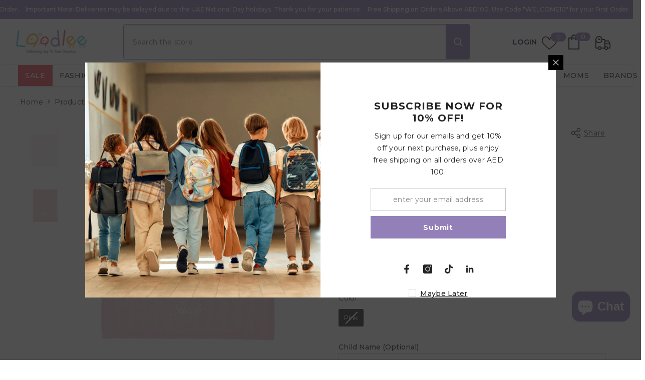

--- FILE ---
content_type: text/html; charset=utf-8
request_url: https://laadlee.com/products/little-ia-pink-cable-knit-baby-blanket?variant=48127697092917&section_id=template--25135907406133__main
body_size: 13754
content:
<div id="shopify-section-template--25135907406133__main" class="shopify-section"><link href="//laadlee.com/cdn/shop/t/80/assets/component-product.css?v=113208040809081902131752501018" rel="stylesheet" type="text/css" media="all" />
<link href="//laadlee.com/cdn/shop/t/80/assets/component-price.css?v=96188850004024465291753177843" rel="stylesheet" type="text/css" media="all" />
<link href="//laadlee.com/cdn/shop/t/80/assets/component-badge.css?v=177229294205373163511752500979" rel="stylesheet" type="text/css" media="all" />
<link href="//laadlee.com/cdn/shop/t/80/assets/component-rte.css?v=82502160534158932881752501022" rel="stylesheet" type="text/css" media="all" />
<link href="//laadlee.com/cdn/shop/t/80/assets/component-share.css?v=23553761141326501681752501024" rel="stylesheet" type="text/css" media="all" />
<link href="//laadlee.com/cdn/shop/t/80/assets/component-tab.css?v=170827155875785793811752501029" rel="stylesheet" type="text/css" media="all" />
<link href="//laadlee.com/cdn/shop/t/80/assets/component-product-form.css?v=133730646555774208521752501015" rel="stylesheet" type="text/css" media="all" />
<link href="//laadlee.com/cdn/shop/t/80/assets/component-grid.css?v=14116691739327510611752500998" rel="stylesheet" type="text/css" media="all" />




    <style type="text/css">
    #ProductSection-template--25135907406133__main .productView-thumbnail .productView-thumbnail-link:after{
        padding-bottom: 150%;
    }

    #ProductSection-template--25135907406133__main .cursor-wrapper .counter {
        color: #232323;
    }

    #ProductSection-template--25135907406133__main .cursor-wrapper .counter #count-image:before {
        background-color: #232323;
    }

    #ProductSection-template--25135907406133__main .custom-cursor__inner .arrow:before,
    #ProductSection-template--25135907406133__main .custom-cursor__inner .arrow:after {
        background-color: #000000;
    }

    #ProductSection-template--25135907406133__main .tabs-contents .toggleLink,
    #ProductSection-template--25135907406133__main .tabs .tab .tab-title {
        font-size: 18px;
        font-weight: 600;
        text-transform: none;
        padding-top: 15px;
        padding-bottom: 15px;
    }

    

    

    @media (max-width: 1024px) {
        
    }

    @media (max-width: 550px) {
        #ProductSection-template--25135907406133__main .tabs-contents .toggleLink,
        #ProductSection-template--25135907406133__main .tabs .tab .tab-title {
            font-size: 16px;
        }
    }

    @media (max-width: 767px) {
        #ProductSection-template--25135907406133__main {
            padding-top: 0px;
            padding-bottom: 0px;
        }
        
        
        
    }

    @media (min-width: 1025px) {
        
    }

    @media (min-width: 768px) and (max-width: 1199px) {
        #ProductSection-template--25135907406133__main {
            padding-top: 0px;
            padding-bottom: 0px;
        }
    }

    @media (min-width: 1200px) {
        #ProductSection-template--25135907406133__main {
            padding-top: 0px;
            padding-bottom: 0px;
        }
    }
</style>
<script>
    window.product_inven_array_9121541128501 = {
        
            '48127697092917': '0',
        
    };

    window.selling_array_9121541128501 = {
        
            '48127697092917': 'deny',
        
    };

    window.subtotal = {
        show: false,
        style: 1,
        text: `Add To Cart - [value]`
    };
  
    window.variant_image_group = true;
  
</script><link rel="stylesheet" href="//laadlee.com/cdn/shop/t/80/assets/component-fancybox.css?v=162524859697928915511752500994" media="print" onload="this.media='all'">
    <noscript><link href="//laadlee.com/cdn/shop/t/80/assets/component-fancybox.css?v=162524859697928915511752500994" rel="stylesheet" type="text/css" media="all" /></noscript><div class="vertical product-details product-default" data-section-id="template--25135907406133__main" data-section-type="product" id="ProductSection-template--25135907406133__main" data-has-combo="false" data-image-opo>
    
<div class="productView-moreItem moreItem-breadcrumb "
            style="--spacing-top: 10px;
            --spacing-bottom: 20px;
            --spacing-top-mb: 0px;
            --spacing-bottom-mb: 0px;
            --breadcrumb-bg:rgba(0,0,0,0);
            --breadcrumb-mb-bg: #f6f6f6;
            "
        >
            
                <div class="breadcrumb-bg">
            
                <div class="container">
                    

<link href="//laadlee.com/cdn/shop/t/80/assets/component-breadcrumb.css?v=20837817899444488451752500982" rel="stylesheet" type="text/css" media="all" />
<breadcrumb-component class="breadcrumb-container style--line_clamp_1" data-collection-title="" data-collection-all="/collections/all">
        <nav class="breadcrumb breadcrumb-left" role="navigation" aria-label="breadcrumbs">
        <a class="link home-link" href="/">Home</a><span class="separate" aria-hidden="true"><svg xmlns="http://www.w3.org/2000/svg" viewBox="0 0 24 24"><path d="M 7.75 1.34375 L 6.25 2.65625 L 14.65625 12 L 6.25 21.34375 L 7.75 22.65625 L 16.75 12.65625 L 17.34375 12 L 16.75 11.34375 Z"></path></svg></span>
                <span>Little IA Pink Cable Knit Baby Blanket</span><span class="observe-element" style="width: 1px; height: 1px; background: transparent; display: inline-block; flex-shrink: 0;"></span>
        </nav>
    </breadcrumb-component>
    <script type="text/javascript">
        if (typeof breadcrumbComponentDeclare == 'undefined') {
            class BreadcrumbComponent extends HTMLElement {
                constructor() {
                    super();
                    this.firstPostCollection();
                    this.getCollection();
                }

                connectedCallback() {
                    this.firstLink = this.querySelector('.link.home-link')
                    this.lastLink = this.querySelector('.observe-element')
                    this.classList.add('initialized');
                    this.initObservers();
                }

                static createHandler(position = 'first', breadcrumb = null) {
                    const handler = (entries, observer) => {
                        entries.forEach(entry => {
                            if (breadcrumb == null) return observer.disconnect();
                            if (entry.isIntersecting ) {
                                breadcrumb.classList.add(`disable-${position}`);
                            } else {
                                breadcrumb.classList.remove(`disable-${position}`);
                            }
                        })
                    }
                    return handler;
                }

                initObservers() {
                    const scrollToFirstHandler = BreadcrumbComponent.createHandler('first', this);
                    const scrollToLastHandler = BreadcrumbComponent.createHandler('last', this);
                    
                    this.scrollToFirstObserver = new IntersectionObserver(scrollToFirstHandler, { threshold: 1 });
                    this.scrollToLastObserver = new IntersectionObserver(scrollToLastHandler, { threshold: 0.6 });

                    this.scrollToFirstObserver.observe(this.firstLink);
                    this.scrollToLastObserver.observe(this.lastLink);
                }

                firstPostCollection() {
                    if (!document.body.matches('.template-collection')) return;
                    this.postCollection(true);
                    this.checkCollection();
                }

                postCollection(showCollection) {
                    const title = this.dataset.collectionTitle ? this.dataset.collectionTitle : "Products";
                    let collection = {name: title, url: window.location.pathname, show: showCollection};
                    localStorage.setItem('_breadcrumb_collection', JSON.stringify(collection));
                }

                checkCollection() {
                    document.addEventListener("click", (event) => {
                        const target = event.target;
                        if (!target.matches('.card-link')) return;
                        target.closest('.shopify-section[id*="product-grid"]') == null ? this.postCollection(false) : this.postCollection(true);
                    });
                }

                getCollection() {
                    if (!document.body.matches('.template-product')) return;
                    const collection = JSON.parse(localStorage.getItem('_breadcrumb_collection'));
                    let checkCollection = document.referrer.indexOf('/collections/') !== -1 && (new URL(document.referrer)).pathname == collection.url && collection && collection.show ? true : false;
                    const breadcrumb = `<a class="breadcrumb-collection animate--text" href="${checkCollection ? collection.url : this.dataset.collectionAll}">${checkCollection ? collection.name : "Products"}</a><span class="separate animate--text" aria-hidden="true"><svg xmlns="http://www.w3.org/2000/svg" viewBox="0 0 24 24"><path d="M 7.75 1.34375 L 6.25 2.65625 L 14.65625 12 L 6.25 21.34375 L 7.75 22.65625 L 16.75 12.65625 L 17.34375 12 L 16.75 11.34375 Z"></path></svg></span>`;
                    this.querySelectorAll('.separate')[0]?.insertAdjacentHTML("afterend", breadcrumb);
                }
            }   

            window.addEventListener('load', () => {
                customElements.define('breadcrumb-component', BreadcrumbComponent);
            })

            var breadcrumbComponentDeclare = BreadcrumbComponent;
        }
    </script>
                </div>
            
                </div>
            
        </div>
    
    <div class="container productView-container">
        <div class="productView halo-productView layout-1 positionMainImage--left productView-sticky" data-product-handle="little-ia-pink-cable-knit-baby-blanket"><div class="productView-top">
                    <div class="halo-productView-left productView-images clearfix" data-image-gallery><div class="cursor-wrapper handleMouseLeave">
                                <div class="custom-cursor custom-cursor__outer">
                                    <div class="custom-cursor custom-cursor__inner">
                                        <span class="arrow arrow-bar fadeIn"></span>
                                    </div>
                                </div>
                            </div><div class="productView-images-wrapper" data-video-thumbnail>
                            <div class="productView-image-wrapper"><div class="productView-badge prt-badge has-badge-js badge-left halo-productBadges halo-productBadges--left date- date1- sale_badge_disable"
        
        data-text-sale-badge="- "
        data-new-badge-number=""
    ><span class="badge sold-out-badge" aria-hidden="true">
                Sold out
            </span></div>
<div class="productView-nav style-1 image-fit-unset" 
                                    data-image-gallery-main
                                    data-arrows-desk="false"
                                    data-arrows-mobi="true"
                                    data-counter-mobi="true"
                                    data-media-count="2"
                                ><div class="productView-image productView-image-adapt filter-little-ia-pink-cable-knit-baby-blanket---laadlee fit-unset" data-index="1">
                                                    <div class="productView-img-container product-single__media" data-media-id="37867453579573"
                                                        
                                                    >
                                                        <div 
                                                            class="media" 
                                                             
                                                             data-fancybox="images" href="//laadlee.com/cdn/shop/products/cGF0aD0lMkZtZWRpYSUyRmNhdGFsb2clMkZwcm9kdWN0JTJGNzI1MjcyNzMxOTcwLTEuanBnJmZpdD1jb3ZlciZ3aWR0aD02NDA.webp?v=1707743886" 
                                                        >
                                                            <img id="product-featured-image-37867453579573"
                                                                srcset="//laadlee.com/cdn/shop/products/cGF0aD0lMkZtZWRpYSUyRmNhdGFsb2clMkZwcm9kdWN0JTJGNzI1MjcyNzMxOTcwLTEuanBnJmZpdD1jb3ZlciZ3aWR0aD02NDA.webp?v=1707743886"
                                                                src="//laadlee.com/cdn/shop/products/cGF0aD0lMkZtZWRpYSUyRmNhdGFsb2clMkZwcm9kdWN0JTJGNzI1MjcyNzMxOTcwLTEuanBnJmZpdD1jb3ZlciZ3aWR0aD02NDA.webp?v=1707743886"
                                                                data-src="//laadlee.com/cdn/shop/products/cGF0aD0lMkZtZWRpYSUyRmNhdGFsb2clMkZwcm9kdWN0JTJGNzI1MjcyNzMxOTcwLTEuanBnJmZpdD1jb3ZlciZ3aWR0aD02NDA.webp?v=1707743886"
                                                                alt="Little IA Pink Cable Knit Baby Blanket - Laadlee"
                                                                sizes="(min-width: 2000px) 1500px, (min-width: 1200px) 1200px, (min-width: 768px) calc((100vw - 30px) / 2), calc(100vw - 20px)"
                                                                width="640"
                                                                height="640"
                                                                data-sizes="auto"
                                                                data-main-image
                                                                data-index="1"
                                                                data-cursor-image
                                                                
                                                            /></div>
                                                    </div>
                                                </div><div class="productView-image productView-image-adapt filter-little-ia-pink-cable-knit-baby-blanket---laadlee fit-unset" data-index="2">
                                                    <div class="productView-img-container product-single__media" data-media-id="37867453612341"
                                                        
                                                    >
                                                        <div 
                                                            class="media" 
                                                             
                                                             data-fancybox="images" href="//laadlee.com/cdn/shop/products/cGF0aD0lMkZtZWRpYSUyRmNhdGFsb2clMkZwcm9kdWN0JTJGNzI1MjcyNzMxOTcwLTIuanBnJmZpdD1jb3ZlciZ3aWR0aD02NDA.webp?v=1707743886" 
                                                        >
                                                            <img id="product-featured-image-37867453612341"
                                                                data-srcset="//laadlee.com/cdn/shop/products/cGF0aD0lMkZtZWRpYSUyRmNhdGFsb2clMkZwcm9kdWN0JTJGNzI1MjcyNzMxOTcwLTIuanBnJmZpdD1jb3ZlciZ3aWR0aD02NDA.webp?v=1707743886"
                                                                
                                                                data-src="//laadlee.com/cdn/shop/products/cGF0aD0lMkZtZWRpYSUyRmNhdGFsb2clMkZwcm9kdWN0JTJGNzI1MjcyNzMxOTcwLTIuanBnJmZpdD1jb3ZlciZ3aWR0aD02NDA.webp?v=1707743886"
                                                                alt="Little IA Pink Cable Knit Baby Blanket - Laadlee"
                                                                sizes="(min-width: 2000px) 1500px, (min-width: 1200px) 1200px, (min-width: 768px) calc((100vw - 30px) / 2), calc(100vw - 20px)"
                                                                width="640"
                                                                height="640"
                                                                data-sizes="auto"
                                                                data-main-image
                                                                data-index="2"
                                                                data-cursor-image
                                                                class="lazyload" loading="lazy"
                                                            /><span class="data-lazy-loading"></span></div>
                                                    </div>
                                                </div></div><div class="productView-iconZoom">
                                        <svg  class="icon icon-zoom-1" xmlns="http://www.w3.org/2000/svg" aria-hidden="true" focusable="false" role="presentation" viewBox="0 0 448 512"><path d="M416 176V86.63L246.6 256L416 425.4V336c0-8.844 7.156-16 16-16s16 7.156 16 16v128c0 8.844-7.156 16-16 16h-128c-8.844 0-16-7.156-16-16s7.156-16 16-16h89.38L224 278.6L54.63 448H144C152.8 448 160 455.2 160 464S152.8 480 144 480h-128C7.156 480 0 472.8 0 464v-128C0 327.2 7.156 320 16 320S32 327.2 32 336v89.38L201.4 256L32 86.63V176C32 184.8 24.84 192 16 192S0 184.8 0 176v-128C0 39.16 7.156 32 16 32h128C152.8 32 160 39.16 160 48S152.8 64 144 64H54.63L224 233.4L393.4 64H304C295.2 64 288 56.84 288 48S295.2 32 304 32h128C440.8 32 448 39.16 448 48v128C448 184.8 440.8 192 432 192S416 184.8 416 176z"></path></svg>
                                    </div></div><div class="productView-thumbnail-wrapper">
                                    <div class="productView-for clearfix" data-max-thumbnail-to-show="3"><div class="productView-thumbnail filter-little-ia-pink-cable-knit-baby-blanket---laadlee" data-media-id="template--25135907406133__main-37867453579573">
                                                        <div class="productView-thumbnail-link" data-image="//laadlee.com/cdn/shop/products/cGF0aD0lMkZtZWRpYSUyRmNhdGFsb2clMkZwcm9kdWN0JTJGNzI1MjcyNzMxOTcwLTEuanBnJmZpdD1jb3ZlciZ3aWR0aD02NDA_large.webp?v=1707743886">
                                                            <img srcset="//laadlee.com/cdn/shop/products/cGF0aD0lMkZtZWRpYSUyRmNhdGFsb2clMkZwcm9kdWN0JTJGNzI1MjcyNzMxOTcwLTEuanBnJmZpdD1jb3ZlciZ3aWR0aD02NDA_compact.webp?v=1707743886" src="//laadlee.com/cdn/shop/products/cGF0aD0lMkZtZWRpYSUyRmNhdGFsb2clMkZwcm9kdWN0JTJGNzI1MjcyNzMxOTcwLTEuanBnJmZpdD1jb3ZlciZ3aWR0aD02NDA_compact.webp?v=1707743886" alt="Little IA Pink Cable Knit Baby Blanket - Laadlee"  /></div>
                                                    </div><div class="productView-thumbnail filter-little-ia-pink-cable-knit-baby-blanket---laadlee" data-media-id="template--25135907406133__main-37867453612341">
                                                        <div class="productView-thumbnail-link" data-image="//laadlee.com/cdn/shop/products/cGF0aD0lMkZtZWRpYSUyRmNhdGFsb2clMkZwcm9kdWN0JTJGNzI1MjcyNzMxOTcwLTIuanBnJmZpdD1jb3ZlciZ3aWR0aD02NDA_large.webp?v=1707743886">
                                                            <img srcset="//laadlee.com/cdn/shop/products/cGF0aD0lMkZtZWRpYSUyRmNhdGFsb2clMkZwcm9kdWN0JTJGNzI1MjcyNzMxOTcwLTIuanBnJmZpdD1jb3ZlciZ3aWR0aD02NDA_compact.webp?v=1707743886" src="//laadlee.com/cdn/shop/products/cGF0aD0lMkZtZWRpYSUyRmNhdGFsb2clMkZwcm9kdWN0JTJGNzI1MjcyNzMxOTcwLTIuanBnJmZpdD1jb3ZlciZ3aWR0aD02NDA_compact.webp?v=1707743886" alt="Little IA Pink Cable Knit Baby Blanket - Laadlee"  /></div>
                                                    </div></div>
                                </div></div>
                    </div>
                    <div class="halo-productView-right productView-details clearfix">
                        <div class="productView-product clearfix"><div class="productView-moreItem"
                                            style="--spacing-top: 0px;
                                            --spacing-bottom: 10px"
                                        >
                                            <div class="halo-share-3">
        <h1 class="productView-title" style="--color-title: #232323;--fontsize-text: 20px;--fontsize-mb-text: 18px;"><span>Little IA Pink Cable Knit Baby Blanket</span></h1>
        <share-button class="share-button halo-socialShare productView-share style-3"><div class="share-content">
            <button class="share-button__button button"><svg class="icon" viewBox="0 0 227.216 227.216"><path d="M175.897,141.476c-13.249,0-25.11,6.044-32.98,15.518l-51.194-29.066c1.592-4.48,2.467-9.297,2.467-14.317c0-5.019-0.875-9.836-2.467-14.316l51.19-29.073c7.869,9.477,19.732,15.523,32.982,15.523c23.634,0,42.862-19.235,42.862-42.879C218.759,19.229,199.531,0,175.897,0C152.26,0,133.03,19.229,133.03,42.865c0,5.02,0.874,9.838,2.467,14.319L84.304,86.258c-7.869-9.472-19.729-15.514-32.975-15.514c-23.64,0-42.873,19.229-42.873,42.866c0,23.636,19.233,42.865,42.873,42.865c13.246,0,25.105-6.042,32.974-15.513l51.194,29.067c-1.593,4.481-2.468,9.3-2.468,14.321c0,23.636,19.23,42.865,42.867,42.865c23.634,0,42.862-19.23,42.862-42.865C218.759,160.71,199.531,141.476,175.897,141.476z M175.897,15c15.363,0,27.862,12.5,27.862,27.865c0,15.373-12.499,27.879-27.862,27.879c-15.366,0-27.867-12.506-27.867-27.879C148.03,27.5,160.531,15,175.897,15z M51.33,141.476c-15.369,0-27.873-12.501-27.873-27.865c0-15.366,12.504-27.866,27.873-27.866c15.363,0,27.861,12.5,27.861,27.866C79.191,128.975,66.692,141.476,51.33,141.476z M175.897,212.216c-15.366,0-27.867-12.501-27.867-27.865c0-15.37,12.501-27.875,27.867-27.875c15.363,0,27.862,12.505,27.862,27.875C203.759,199.715,191.26,212.216,175.897,212.216z"></path></svg> <span>Share</span></button>
            <div class="share-button__fallback">
                <div class="share-header">
                    <h2 class="share-title"><span>Share</span></h2>
                    <button type="button" class="share-button__close" aria-label="Close"><svg xmlns="http://www.w3.org/2000/svg" viewBox="0 0 48 48" ><path d="M 38.982422 6.9707031 A 2.0002 2.0002 0 0 0 37.585938 7.5859375 L 24 21.171875 L 10.414062 7.5859375 A 2.0002 2.0002 0 0 0 8.9785156 6.9804688 A 2.0002 2.0002 0 0 0 7.5859375 10.414062 L 21.171875 24 L 7.5859375 37.585938 A 2.0002 2.0002 0 1 0 10.414062 40.414062 L 24 26.828125 L 37.585938 40.414062 A 2.0002 2.0002 0 1 0 40.414062 37.585938 L 26.828125 24 L 40.414062 10.414062 A 2.0002 2.0002 0 0 0 38.982422 6.9707031 z"/></svg><span>Close</span></button>
                </div>
                <div class="wrapper-content">
                    <label class="form-label">Copy link</label>
                    <div class="share-group">
                        <div class="form-field">
                            <input type="text" class="field__input" id="url" value="https://laadlee.com/products/little-ia-pink-cable-knit-baby-blanket" placeholder="Link" data-url="https://laadlee.com/products/little-ia-pink-cable-knit-baby-blanket" onclick="this.select();" readonly>
                            <label class="field__label hiddenLabels" for="url">Link</label>
                        </div>
                        <button class="button button--primary button-copy"><svg class="icon icon-clipboard" width="11" height="13" fill="none" xmlns="http://www.w3.org/2000/svg" aria-hidden="true" focusable="false"><path fill-rule="evenodd" clip-rule="evenodd" d="M2 1a1 1 0 011-1h7a1 1 0 011 1v9a1 1 0 01-1 1V1H2zM1 2a1 1 0 00-1 1v9a1 1 0 001 1h7a1 1 0 001-1V3a1 1 0 00-1-1H1zm0 10V3h7v9H1z" fill="currentColor"/></svg>
 Copy link</button>
                    </div>
                    <span id="ShareMessage-9121541128501" class="share-button__message hidden" role="status" aria-hidden="true">Link copied to clipboard!</span><div class="share_toolbox clearfix"><label class="form-label">Share</label> <ul class="social-share"><li class="social-share__item"><a class="facebook" href="https://www.facebook.com/sharer/sharer.php?u=https://laadlee.com/products/little-ia-pink-cable-knit-baby-blanket" title='Facebook' data-no-instant rel="noopener noreferrer nofollow" target="_blank"><svg aria-hidden="true" focusable="false" role="presentation" xmlns="http://www.w3.org/2000/svg" viewBox="0 0 320 512" class="icon icon-facebook"><path d="M279.14 288l14.22-92.66h-88.91v-60.13c0-25.35 12.42-50.06 52.24-50.06h40.42V6.26S260.43 0 225.36 0c-73.22 0-121.08 44.38-121.08 124.72v70.62H22.89V288h81.39v224h100.17V288z"></path></svg></a></li><li class="social-share__item"><a class="twitter" href="http://twitter.com/share?text=Little%20IA%20Pink%20Cable%20Knit%20Baby%20Blanket&amp;url=https://laadlee.com/products/little-ia-pink-cable-knit-baby-blanket" title='Twitter' data-no-instant rel="noopener noreferrer nofollow" target="_blank"><svg aria-hidden="true" focusable="false" role="presentation" class="icon icon-twitter" viewBox="0 0 35 35">
<path d="M20.3306 15.2794L31.4059 3H28.7809L19.1669 13.6616L11.4844 3H2.625L14.2406 19.124L2.625 32H5.25L15.4044 20.7397L23.5178 32H32.3772L20.3306 15.2794ZM16.7366 19.2649L15.5597 17.6595L6.195 4.885H10.2266L17.7822 15.1945L18.9591 16.7999L28.7831 30.202H24.7516L16.7366 19.2649Z"></path>
</svg>
</a></li><li class="social-share__item"><a class="email" href="mailto:?subject=Little%20IA%20Pink%20Cable%20Knit%20Baby%20Blanket&amp;body=https://laadlee.com/products/little-ia-pink-cable-knit-baby-blanket" title='Email' data-no-instant rel="noopener noreferrer nofollow" target="_blank"><svg xmlns="http://www.w3.org/2000/svg" viewBox="0 0 24 24" aria-hidden="true" focusable="false" role="presentation" class="icon icon-mail"><path d="M 1 3 L 1 5 L 1 18 L 3 18 L 3 5 L 19 5 L 19 3 L 3 3 L 1 3 z M 5 7 L 5 7.1777344 L 14 12.875 L 23 7.125 L 23 7 L 5 7 z M 23 9.2832031 L 14 15 L 5 9.4160156 L 5 21 L 14 21 L 14 17 L 17 17 L 17 14 L 23 14 L 23 9.2832031 z M 19 16 L 19 19 L 16 19 L 16 21 L 19 21 L 19 24 L 21 24 L 21 21 L 24 21 L 24 19 L 21 19 L 21 16 L 19 16 z"/></svg></a></li><li class="social-share__item"><a class="whatsapp" href="https://wa.me/?text=Little%20IA%20Pink%20Cable%20Knit%20Baby%20Blanket&#x20;https://laadlee.com/products/little-ia-pink-cable-knit-baby-blanket" title='Whatsapp' data-no-instant rel="nofollow" target="_blank"><svg class="icon icon-whatsapp" xmlns="http://www.w3.org/2000/svg" xmlns:xlink="http://www.w3.org/1999/xlink" version="1.1" viewBox="0 0 256 256" xml:space="preserve"><defs></defs><g style="stroke: none; stroke-width: 0; stroke-dasharray: none; stroke-linecap: butt; stroke-linejoin: miter; stroke-miterlimit: 10; fill: none; fill-rule: nonzero; opacity: 1;" transform="translate(1.4065934065934016 1.4065934065934016) scale(2.81 2.81)"><path d="M 76.735 13.079 C 68.315 4.649 57.117 0.005 45.187 0 C 20.605 0 0.599 20.005 0.589 44.594 c -0.003 7.86 2.05 15.532 5.953 22.296 L 0.215 90 l 23.642 -6.202 c 6.514 3.553 13.848 5.426 21.312 5.428 h 0.018 c 0.001 0 -0.001 0 0 0 c 24.579 0 44.587 -20.007 44.597 -44.597 C 89.789 32.713 85.155 21.509 76.735 13.079 z M 27.076 46.217 c -0.557 -0.744 -4.55 -6.042 -4.55 -11.527 c 0 -5.485 2.879 -8.181 3.9 -9.296 c 1.021 -1.115 2.229 -1.394 2.972 -1.394 s 1.487 0.007 2.136 0.039 c 0.684 0.035 1.603 -0.26 2.507 1.913 c 0.929 2.231 3.157 7.717 3.436 8.274 c 0.279 0.558 0.464 1.208 0.093 1.952 c -0.371 0.743 -0.557 1.208 -1.114 1.859 c -0.557 0.651 -1.17 1.453 -1.672 1.952 c -0.558 0.556 -1.139 1.159 -0.489 2.274 c 0.65 1.116 2.886 4.765 6.199 7.72 c 4.256 3.797 7.847 4.973 8.961 5.531 c 1.114 0.558 1.764 0.465 2.414 -0.279 c 0.65 -0.744 2.786 -3.254 3.529 -4.369 c 0.743 -1.115 1.486 -0.929 2.507 -0.558 c 1.022 0.372 6.5 3.068 7.614 3.625 c 1.114 0.558 1.857 0.837 2.136 1.302 c 0.279 0.465 0.279 2.696 -0.65 5.299 c -0.929 2.603 -5.381 4.979 -7.522 5.298 c -1.92 0.287 -4.349 0.407 -7.019 -0.442 c -1.618 -0.513 -3.694 -1.199 -6.353 -2.347 C 34.934 58.216 27.634 46.961 27.076 46.217 z" style="stroke: none; stroke-width: 1; stroke-dasharray: none; stroke-linecap: butt; stroke-linejoin: miter; stroke-miterlimit: 10; fill: rgb(0,0,0); fill-rule: evenodd; opacity: 1;" transform=" matrix(1 0 0 1 0 0) " stroke-linecap="round"/></g></svg></a></li></ul></div></div>
            </div>
        </div></share-button><script src="//laadlee.com/cdn/shop/t/80/assets/share.js?v=88463739455357580461752501069" defer="defer"></script>
    </div>
                                        </div><div class="productView-moreItem"
                                            style="--spacing-top: 0px;
                                            --spacing-bottom: 15px"
                                        >
                                            <div class="product__vendor" 
    style="--fontsize-text:12px;
    --color-title: #9480b9;
    --text-transform: normal" 
>
    <a href="/collections/little-ia"><span style="fontsize-text:12px;
    color: #9480b9;
    text-transform: normal" >More from </span>Little IA <svg xmlns="http://www.w3.org/2000/svg" width="12" height="12" fill="currentColor" class="bi bi-arrow-right" viewBox="0 0 16 16">
  <path fill-rule="evenodd" d="M1 8a.5.5 0 0 1 .5-.5h11.793l-3.147-3.146a.5.5 0 0 1 .708-.708l4 4a.5.5 0 0 1 0 .708l-4 4a.5.5 0 0 1-.708-.708L13.293 8.5H1.5A.5.5 0 0 1 1 8"/>
</svg></a>
</div>
                                        </div>
                                        <div class="productView-moreItem"
                                            style="--spacing-top: 0px;
                                            --spacing-bottom: 17px;
                                            --fontsize-text: 18px"
                                        >
                                            
                                                <div class="productView-price no-js-hidden clearfix" id="product-price-9121541128501"><div class="price price--medium price--sold-out ">
    <dl><div class="price__regular"><dd class="price__last"><span class="price-item price-item--regular">AED 240.00</span></dd>
        </div>
        <div class="price__sale"><dd class="price__last" data-last="24000"><span class="price-item price-item--sale">AED 240.00</span></dd>
            <dd class="price__compare" data-compare=""><s class="price-item price-item--regular"></s></dd></div>
        <small class="unit-price caption hidden">
            <dt class="visually-hidden">Unit price</dt>
            <dd class="price__last"><span></span><span aria-hidden="true">/</span><span class="visually-hidden">&nbsp;per&nbsp;</span><span></span></dd>
        </small>
    </dl>
  
</div>
</div>
                                            
                                        </div><div class=" productView-moreItem  "
                                            style="--spacing-top: 0px;
                                            --spacing-bottom: 14px;"
                                        >
                                            <div class="product-customInformation text-left " data-custom-information><div class="product-customInformation__content"><div class="product__text title"  
                    style="--fontsize-text:12px;
                    --color-title: #232323"
                >
                    <h2 class="title">Interest-free installments available.</h2><img 
  src="//laadlee.com/cdn/shop/files/svgviewer-output.svg?v=1733922174" width="60px" ></div></div><div class="product-customInformation__popup hidden">
          

<div class="popup__content tabby__content">
   


     <img src="https://cdn.shopify.com/s/files/1/0714/9364/8693/files/tabby.png?v=1733900863" width="120px">

    <h3>Pay in 4 interest-free payments</h3>
    <p class="subtitlepopup">Shariah-compliant. No fees.</p>

    <div class="styles__diagramm">
      
        <div class="styles__circle">
	<img src="https://cdn.shopify.com/s/files/1/0714/9364/8693/files/1_859e2e25-6001-4922-921c-58995d1bbe20.png?v=1733900564" width="50%">		
    <p>Today:  <br><b><span id="emiPart1">AED 60.00</span></b> </p>
		  
        </div>

         <div class="styles__circle">
	<img src="https://cdn.shopify.com/s/files/1/0714/9364/8693/files/2_167ed8b5-9a8f-4275-b93a-22a47123cf7b.png?v=1733900564" width="50%">		
    <p>1 Month:  <br><b><span id="emiPart1">AED 60.00</span></b> </p>
		  
        </div>
		 <div class="styles__circle">
	<img src="https://cdn.shopify.com/s/files/1/0714/9364/8693/files/3_8eaadf6c-07ac-4ad4-b2b7-9b47b5ecd79d.png?v=1733900565" width="50%">		
    <p>2 Month:  <br><b><span id="emiPart1">AED 60.00</span></b></p>
		  
        </div>
		 <div class="styles__circle">
	<img src="https://cdn.shopify.com/s/files/1/0714/9364/8693/files/4_309d5074-b15c-407b-a21a-4ca7c9f3e41b.png?v=1733900565" width="50%">		
    <p>3 Month:  <br><b><span id="emiPart1">AED 60.00</span></b> </p>
		  
        </div>
    </div>
            <div class="styles__howItWorks">
      <div class="styles__howItWorksTitle">How it works:</div>
      <ul class="styles__howItWorksList">
        <li class="styles__howItWorksListItem">
<span class="styles__howItWorksListItemCircle">1</span>
          <span>Choose Tabby at checkout</span>
</li>
        <li class="styles__howItWorksListItem">
<span class="styles__howItWorksListItemCircle">2</span><span>Enter your information and add your debit or credit card.</span>
</li>        
        <li class="styles__howItWorksListItem">
<span class="styles__howItWorksListItemCircle">3</span><span>Your first payment is taken when the order is made.</span>
</li>
      <li class="styles__howItWorksListItem">
<span class="styles__howItWorksListItemCircle">4</span><span>We'll send you a reminder when your next payment is due</span>
</li>
      </ul>
    </div>
        </div></div>
                                        </div>
                                  
                                            <div class="productView-moreItem productView-moreItem-product-variant"
                                                style="--spacing-top: 0px;
                                                --spacing-bottom: 0px"
                                            >
<div class="productView-options" style="--color-border: #e6e6e6" data-lang="en" data-default-lang="ae"><div class="productView-variants halo-productOptions" id="product-option-9121541128501"  data-type="button"><variant-radios class="no-js-hidden product-option has-default" data-product="9121541128501" data-section="template--25135907406133__main" data-url="/products/little-ia-pink-cable-knit-baby-blanket"><fieldset class="js product-form__input clearfix" data-product-attribute="set-rectangle" data-option-index="0">
                            <legend class="form__label">
                                Type:
                                <span data-header-option>
                                    Blanket
                                </span>
                            </legend><input class="product-form__radio" type="radio" id="option-9121541128501-Type-0"
                                        name="Type"
                                        value="Blanket"
                                        checked
                                        
                                        data-variant-id="48127697092917"
                                    ><label class="product-form__label soldout" for="option-9121541128501-Type-0" data-variant-id="48127697092917">
                                            <span class="text">Blanket</span>
                                        </label></fieldset><fieldset class="js product-form__input clearfix" data-product-attribute="set-rectangle" data-option-index="1">
                            <legend class="form__label">
                                Material:
                                <span data-header-option>
                                    Cotton
                                </span>
                            </legend><input class="product-form__radio" type="radio" id="option-9121541128501-Material-0"
                                        name="Material"
                                        value="Cotton"
                                        checked
                                        
                                        data-variant-id="48127697092917"
                                    ><label class="product-form__label soldout" for="option-9121541128501-Material-0" data-variant-id="48127697092917">
                                            <span class="text">Cotton</span>
                                        </label></fieldset><fieldset class="js product-form__input product-form__swatch clearfix" data-product-attribute="set-rectangle" data-option-index="2">
                            <legend class="form__label">
                                Color:
                                <span data-header-option>
                                    Pink
                                </span>
                            </legend><input class="product-form__radio" type="radio" id="option-9121541128501-Color-0"
                                        name="Color"
                                        value="Pink"
                                        checked
                                        
                                            data-filter=".filter-pink"
                                            data-metafields-vig=""
                                        
                                        data-variant-id="48127697092917"
                                    ><label class="product-form__label soldout" name="Color" for="option-9121541128501-Color-0" data-variant-id="48127697092917">
                                            <span
                                                class="pattern"
                                                style="background-color: pink;"
                                            ></span>
                                            
                                        </label></fieldset><script type="application/json">
                        [{"id":48127697092917,"title":"Blanket \/ Cotton \/ Pink","option1":"Blanket","option2":"Cotton","option3":"Pink","sku":"LIW-LIACOL3-0054","requires_shipping":true,"taxable":true,"featured_image":null,"available":false,"name":"Little IA Pink Cable Knit Baby Blanket - Blanket \/ Cotton \/ Pink","public_title":"Blanket \/ Cotton \/ Pink","options":["Blanket","Cotton","Pink"],"price":24000,"weight":750,"compare_at_price":null,"inventory_management":"shopify","barcode":"725272731970","requires_selling_plan":false,"selling_plan_allocations":[]}]
                    </script>
                </variant-radios></div>
        <noscript>
            <div class="product-form__input">
                <label class="form__label" for="Variants-template--25135907406133__main">
                    Product variants
                </label>
                <div class="select">
                <select name="id" id="Variants-template--25135907406133__main" class="select__select" form="product-form"><option
                            selected="selected"
                            disabled
                            value="48127697092917"
                        >
                            Blanket / Cotton / Pink
 - Sold out
                            - AED 240.00
                        </option></select>
            </div>
          </div>
        </noscript></div>
                                            </div>
                                        
<div class="productView-moreItem"
                                            style="--spacing-top: 0px;
                                            --spacing-bottom: 12px"
                                        >
                                            
                                        </div>


                                            <div class="productView-moreItem"
                                                style="--spacing-top: 0px;
                                                --spacing-bottom: 0px"
                                            >
                                                
<div class="productView-property">
  
<div class="product-form__input clearfix line-item-property__field">
        <label for="9121541128501child-name" class="form-label form__label">Child Name (Optional)</label>
        <input 
          id="9121541128501child-name" 
          type="text" 
          maxlength="9" 
          name="properties[Child Name]" 
          class="form__input form-input  " 
          placeholder="Maximum 9 Characters Only"
          required
        >
      </div></div>

<script>
  document.addEventListener('DOMContentLoaded', function () {
    const requiredFields = document.querySelectorAll('.required-field');
    const addToCartButton = document.querySelector('[data-add-to-cart]'); // Replace with your button selector

    const validateFields = () => {
      let allValid = true;
      requiredFields.forEach(field => {
        if (field.value.trim() === '') {
          allValid = false;
        }
      });
      addToCartButton.disabled = !allValid;
      addToCartButton.classList.toggle('disabled', !allValid); // Optional: Add a class for styling
    };

    // Initial validation
    validateFields();

    // Add input event listeners
    requiredFields.forEach(field => {
      field.addEventListener('input', validateFields);
    });
  });

  document.getElementById('9121541128501child-name_custom_2').addEventListener('input', function (e) {
  this.value = this.value.replace(/[^0-9]/g, '');
});
</script>



                                            </div>
                                        
<div class=" productView-moreItem  "
                                            style="--spacing-top: 0px;
                                            --spacing-bottom: 10px;"
                                        >
                                            <div class="product-customInformation text-left cust_class-1" data-custom-information><div class="product-customInformation__content"><div class="product__text title"  
                    style="--fontsize-text:14px;
                    --color-title: #232323"
                >
                    <h2 class="title">Extra 10% | WELCOME10</h2><img 
  src="//laadlee.com/cdn/shop/files/coupon.png?v=1738069781" width="60px" ></div></div><div class="product-customInformation__popup hidden">
          <div class="discount-banner">
   
    <div class="discount-code">
      <div class="dis_1">
        <button onclick="copyDiscountCode()"><span>WELCOME10</span>
        <svg width="50" height="50" viewBox="0 0 20 20" fill="none" xmlns="http://www.w3.org/2000/svg">
      <path fill-rule="evenodd" clip-rule="evenodd" d="M6.73223 0.697365C7.20107 0.25085 7.83696 0 8.5 0H13.185C13.8382 7.74293e-05 14.4655 0.24364 14.9326 0.678571L18.2475 3.76613C18.4857 3.98785 18.6749 4.25265 18.8041 4.54499C18.9334 4.83734 19 5.15132 19 5.46851V13.8095C19 14.441 18.7366 15.0466 18.2678 15.4931C17.7989 15.9396 17.163 16.1905 16.5 16.1905H15V17.6189C15 18.2503 14.7366 18.8559 14.2678 19.3024C13.7989 19.749 13.163 19.9998 12.5 19.9998H4.5C3.83696 19.9998 3.20107 19.749 2.73223 19.3024C2.26339 18.8559 2 18.2503 2 17.6189V7.14267C2 6.5112 2.26339 5.9056 2.73223 5.45908C3.20107 5.01257 3.83696 4.76172 4.5 4.76172H6V2.38095C6 1.74948 6.26339 1.14388 6.73223 0.697365ZM14.5 15.2379L14.5141 15.2381H16.5C16.8978 15.2381 17.2794 15.0876 17.5607 14.8197C17.842 14.5518 18 14.1884 18 13.8095V5.46863C18 5.27834 17.96 5.08991 17.8825 4.91452C17.805 4.73911 17.6914 4.58023 17.5485 4.4472L14.2334 1.35952C13.9532 1.0986 13.5769 0.952443 13.185 0.952381H8.5C8.10218 0.952381 7.72064 1.10289 7.43934 1.3708C7.15804 1.63871 7 2.00207 7 2.38095V5.23791V13.8095C7 14.1884 7.15804 14.5518 7.43934 14.8197C7.72064 15.0876 8.10218 15.2381 8.5 15.2381H14.4859L14.5 15.2379Z" fill="currentColor"></path>
    </svg></button>
</div>
    </div>
    <div class="terms">
        <h3>Get EXTRA 10% off on your First Order:</h3>
        
    </div>
</div>

<script>
    function copyDiscountCode() {
        navigator.clipboard.writeText("WELCOME10").then(() => {
            alert("Discount code copied: WELCOME10");
        });
    }
</script>

<style>
    .discount-banner {
        text-align: left;
        
        border-radius: 5px;
    }
    .discount-code {
    background: #ffffff;
    color: #927eb6;
    padding: 10px;
    display: inline-block;
    border-radius: 1px;
    cursor: pointer;
    border: 2px dashed #927eb6;
    margin: 10px 0;
}
.discount-code svg {
    height: 18px;
    width: 18px;
}
.dis_1 {
    display: flex
;
}

.discount-code span {
    font-size: 24px;
    font-weight: 600;
}
    .discount-code button {
        background: none;
        border: none;
        color: #927eb6;
        font-weight: bold;
        cursor: pointer;
    }
    .terms {
        font-size: 14px;
        text-align: left;
        margin-top: 10px;
    }
    .terms ul {
        padding-left: 20px;
    }
    .terms a {
        color: #007bff;
        text-decoration: none;
    }
.halo-popup-header {
    margin: 0;
}
</style>
            <ul>
    <li>Discount rate: 10%</li>
    <li>Maximum discount amount: AED 50</li>
    <li>Minimum purchase of AED 100</li>
    <li>One use per customer</li>
    <li>Not applicable on Baby Diapers, Baby Wipes, and Baby Food & Formula</li>
    <li>Can't combine with other discounts</li>
    <li>Can be used with Tabby Payments</li>
    <li>Valid for a limited time period</li>
</ul>
        </div></div>
                                        </div>
                                  <div class=" productView-moreItem  "
                                            style="--spacing-top: 0px;
                                            --spacing-bottom: 10px;"
                                        >
                                            <div class="product-customInformation text-left cust_class-2" data-custom-information><div class="product-customInformation__content"><div class="product__text title"  
                    style="--fontsize-text:14px;
                    --color-title: #232323"
                >
                    <h2 class="title">Extra 15% | EXTRA15</h2><img 
  src="//laadlee.com/cdn/shop/files/coupon.png?v=1738069781" width="60px" ></div></div><div class="product-customInformation__popup hidden">
          <div class="discount-banner">
   
    <div class="discount-code">
      <div class="dis_1">
        <button onclick="copyDiscountCode()"><span>EXTRA15</span>
        <svg width="50" height="50" viewBox="0 0 20 20" fill="none" xmlns="http://www.w3.org/2000/svg">
      <path fill-rule="evenodd" clip-rule="evenodd" d="M6.73223 0.697365C7.20107 0.25085 7.83696 0 8.5 0H13.185C13.8382 7.74293e-05 14.4655 0.24364 14.9326 0.678571L18.2475 3.76613C18.4857 3.98785 18.6749 4.25265 18.8041 4.54499C18.9334 4.83734 19 5.15132 19 5.46851V13.8095C19 14.441 18.7366 15.0466 18.2678 15.4931C17.7989 15.9396 17.163 16.1905 16.5 16.1905H15V17.6189C15 18.2503 14.7366 18.8559 14.2678 19.3024C13.7989 19.749 13.163 19.9998 12.5 19.9998H4.5C3.83696 19.9998 3.20107 19.749 2.73223 19.3024C2.26339 18.8559 2 18.2503 2 17.6189V7.14267C2 6.5112 2.26339 5.9056 2.73223 5.45908C3.20107 5.01257 3.83696 4.76172 4.5 4.76172H6V2.38095C6 1.74948 6.26339 1.14388 6.73223 0.697365ZM14.5 15.2379L14.5141 15.2381H16.5C16.8978 15.2381 17.2794 15.0876 17.5607 14.8197C17.842 14.5518 18 14.1884 18 13.8095V5.46863C18 5.27834 17.96 5.08991 17.8825 4.91452C17.805 4.73911 17.6914 4.58023 17.5485 4.4472L14.2334 1.35952C13.9532 1.0986 13.5769 0.952443 13.185 0.952381H8.5C8.10218 0.952381 7.72064 1.10289 7.43934 1.3708C7.15804 1.63871 7 2.00207 7 2.38095V5.23791V13.8095C7 14.1884 7.15804 14.5518 7.43934 14.8197C7.72064 15.0876 8.10218 15.2381 8.5 15.2381H14.4859L14.5 15.2379Z" fill="currentColor"></path>
    </svg></button>
</div>
    </div>
    <div class="terms">
        <h3>Get EXTRA15 off on Select items Only:</h3>
        
    </div>
</div>

<script>
    function copyDiscountCode() {
        navigator.clipboard.writeText("EXTRA15").then(() => {
            alert("Discount code copied: EXTRA15");
        });
    }
</script>

<style>
    .discount-banner {
        text-align: left;
        
        border-radius: 5px;
    }
    .discount-code {
    background: #ffffff;
    color: #927eb6;
    padding: 10px;
    display: inline-block;
    border-radius: 1px;
    cursor: pointer;
    border: 2px dashed #927eb6;
    margin: 10px 0;
}
.discount-code svg {
    height: 18px;
    width: 18px;
}
.dis_1 {
    display: flex
;
}

.discount-code span {
    font-size: 24px;
    font-weight: 600;
}
    .discount-code button {
        background: none;
        border: none;
        color: #927eb6;
        font-weight: bold;
        cursor: pointer;
    }
    .terms {
        font-size: 14px;
        text-align: left;
        margin-top: 10px;
    }
    .terms ul {
        padding-left: 20px;
    }
    .terms a {
        color: #007bff;
        text-decoration: none;
    }
.halo-popup-header {
    margin: 0;
}
</style>
            <ul>
  <li>Discount rate: 15%</li>
  <li>Maximum discount amount: AED 75</li>
  <li>Minimum Order Amount: AED 275</li>
  <li>Applicable only on Gear, Nursery, Feeding Play, and Outdoor items</li>
<li>Not applicable on Baby Food & Formula</li>
<li>One use per customer</li>
  <li>Can't combine with other discounts</li>
  <li>Can be used with Tabby Payments</li>
  <li>Valid for Limited Time Period</li>
</ul>
        </div></div>
                                        </div>
                                  <div class=" productView-moreItem  "
                                            style="--spacing-top: 0px;
                                            --spacing-bottom: 10px;"
                                        >
                                            <div class="product-customInformation text-left cust_class-3" data-custom-information><div class="product-customInformation__content"><div class="product__text title"  
                    style="--fontsize-text:14px;
                    --color-title: #232323"
                >
                    <h2 class="title">Extra 20% | LAADLEE20</h2><img 
  src="//laadlee.com/cdn/shop/files/coupon.png?v=1738069781" width="60px" ></div></div><div class="product-customInformation__popup hidden">
          <div class="discount-banner">
   
    <div class="discount-code">
      <div class="dis_1">
        <button onclick="copyDiscountCode()"><span>LAADLEE20</span>
        <svg width="50" height="50" viewBox="0 0 20 20" fill="none" xmlns="http://www.w3.org/2000/svg">
      <path fill-rule="evenodd" clip-rule="evenodd" d="M6.73223 0.697365C7.20107 0.25085 7.83696 0 8.5 0H13.185C13.8382 7.74293e-05 14.4655 0.24364 14.9326 0.678571L18.2475 3.76613C18.4857 3.98785 18.6749 4.25265 18.8041 4.54499C18.9334 4.83734 19 5.15132 19 5.46851V13.8095C19 14.441 18.7366 15.0466 18.2678 15.4931C17.7989 15.9396 17.163 16.1905 16.5 16.1905H15V17.6189C15 18.2503 14.7366 18.8559 14.2678 19.3024C13.7989 19.749 13.163 19.9998 12.5 19.9998H4.5C3.83696 19.9998 3.20107 19.749 2.73223 19.3024C2.26339 18.8559 2 18.2503 2 17.6189V7.14267C2 6.5112 2.26339 5.9056 2.73223 5.45908C3.20107 5.01257 3.83696 4.76172 4.5 4.76172H6V2.38095C6 1.74948 6.26339 1.14388 6.73223 0.697365ZM14.5 15.2379L14.5141 15.2381H16.5C16.8978 15.2381 17.2794 15.0876 17.5607 14.8197C17.842 14.5518 18 14.1884 18 13.8095V5.46863C18 5.27834 17.96 5.08991 17.8825 4.91452C17.805 4.73911 17.6914 4.58023 17.5485 4.4472L14.2334 1.35952C13.9532 1.0986 13.5769 0.952443 13.185 0.952381H8.5C8.10218 0.952381 7.72064 1.10289 7.43934 1.3708C7.15804 1.63871 7 2.00207 7 2.38095V5.23791V13.8095C7 14.1884 7.15804 14.5518 7.43934 14.8197C7.72064 15.0876 8.10218 15.2381 8.5 15.2381H14.4859L14.5 15.2379Z" fill="currentColor"></path>
    </svg></button>
</div>
    </div>
    <div class="terms">
        <h3>Get 175 off on Selected Items Only:</h3>
        
    </div>
</div>

<script>
    function copyDiscountCode() {
        navigator.clipboard.writeText("LAADLEE20").then(() => {
            alert("Discount code copied: LAADLEE20");
        });
    }
</script>

<style>
    .discount-banner {
        text-align: left;
        
        border-radius: 5px;
    }
    .discount-code {
    background: #ffffff;
    color: #927eb6;
    padding: 10px;
    display: inline-block;
    border-radius: 1px;
    cursor: pointer;
    border: 2px dashed #927eb6;
    margin: 10px 0;
}
.discount-code svg {
    height: 18px;
    width: 18px;
}
.dis_1 {
    display: flex
;
}

.discount-code span {
    font-size: 24px;
    font-weight: 600;
}
    .discount-code button {
        background: none;
        border: none;
        color: #927eb6;
        font-weight: bold;
        cursor: pointer;
    }
    .terms {
        font-size: 14px;
        text-align: left;
        margin-top: 10px;
    }
    .terms ul {
        padding-left: 20px;
    }
    .terms a {
        color: #007bff;
        text-decoration: none;
    }
.halo-popup-header {
    margin: 0;
}
</style>
            Get EXTRA 20% off on all items:
<ul>
  <li>Discount rate: 20%</li>
  <li>Maximum discount amount: AED 175</li>
  <li>Minimum order amount: AED 750</li>
  <li>Valid on select brands only</li>
  <li>Not applicable on Baby Diapers, Baby Wipes, and Baby Food & Formula</li>
  <li>Can't combine with other discounts</li>
  <li>Can be used with Tabby Payments</li>
  <li>Valid for a limited time period</li>
</ul>
        </div></div>
                                        </div>
                                  
                                            <div class="productView-moreItem"
                                                style="--spacing-top: 0px;
                                                --spacing-bottom: 15px"
                                            >
                                                <div class="productView-buttons">
 <p style="font-weight: 600;text-align:left;color: #e95144">Important Note: Deliveries may be delayed due to the UAE National Day holidays. Thank you for your patience.</p>
  
<form method="post" action="/cart/add" id="product-form-installment-9121541128501" accept-charset="UTF-8" class="installment caption-large" enctype="multipart/form-data"><input type="hidden" name="form_type" value="product" /><input type="hidden" name="utf8" value="✓" /><input type="hidden" name="id" value="48127697092917">
        
<input type="hidden" name="product-id" value="9121541128501" /><input type="hidden" name="section-id" value="template--25135907406133__main" /></form><product-form class="productView-form product-form"><form method="post" action="/cart/add" id="product-form-9121541128501" accept-charset="UTF-8" class="form" enctype="multipart/form-data" novalidate="novalidate" data-type="add-to-cart-form"><input type="hidden" name="form_type" value="product" /><input type="hidden" name="utf8" value="✓" /><div class="productView-group"><div class="pvGroup-row"><quantity-input class="productView-quantity quantity__group quantity__group--1 quantity__style--1 clearfix">
	    <label class="form-label quantity__label" for="quantity-9121541128501">
	        Quantity:
	    </label>
	    <div class="quantity__container">
		    <button type="button" name="minus" class="minus btn-quantity">
		    	<span class="visually-hidden">Decrease quantity for Little IA Pink Cable Knit Baby Blanket</span>
		    </button>
		    <input class="form-input quantity__input" type="number" name="quantity" min="1" value="1" inputmode="numeric" pattern="[0-9]*" id="quantity-9121541128501" data-product="9121541128501" data-price="24000">
		    <button type="button" name="plus" class="plus btn-quantity">
		    	<span class="visually-hidden">Increase quantity for Little IA Pink Cable Knit Baby Blanket</span>
		    </button>
	    </div>
	</quantity-input>
<div class="productView-groupTop">
                        <div class="productView-action productView-action-2" style="--atc-color: #ffffff;--atc-bg-color: #9480b9;--atc-border-color: #9480b9;--atc-color-hover: #9480b9;--atc-bg-color-hover: #ffffff;--atc-border-color-hover: #9480b9">
                            <input type="hidden" name="id" value="48127697092917">
                            <div class="product-form__buttons"><button type="submit" name="add" data-btn-addToCart class="product-form__submit button" id="product-add-to-cart custom_2" disabled>Sold out</button></div>
                        </div><div class="productView-wishlist clearfix">
                                  <div class="wishlist-engine" data-product_id="9121541128501" data-variant_id="48127697092917" data-full_button="true" data-css="true"></div>
                            </div></div>
                </div></div><input type="hidden" name="product-id" value="9121541128501" /><input type="hidden" name="section-id" value="template--25135907406133__main" /></form></product-form><div class="productView-notifyMe  halo-notifyMe" >
            <form method="post" action="/contact#ContactForm-notifyMe-product-productView-notify-form-9121541128501" id="ContactForm-notifyMe-product-productView-notify-form-9121541128501" accept-charset="UTF-8" class="notifyMe-form contact-form"><input type="hidden" name="form_type" value="contact" /><input type="hidden" name="utf8" value="✓" /><input type="hidden" name="contact[Form]" value="Notify me"/>
    <input type="hidden" class="halo-notify-product-site" name="contact[Shop name]" value="Laadlee"/>
    <input type="hidden" class="halo-notify-product-site-url" name="contact[Link]" value="https://laadlee.com"/>
    <input type="hidden" class="halo-notify-product-title" name="contact[Product title]" value="Little IA Pink Cable Knit Baby Blanket" />
    <input type="hidden" class="halo-notify-product-link" name="contact[Product URL]" value="https://laadlee.com/products/little-ia-pink-cable-knit-baby-blanket"/>
    <input type="hidden" class="halo-notify-product-variant" name="contact[Product variant]" value="Blanket / Cotton / Pink"/>

    <div class="form-field">
        <label class="form-label" for="halo-notify-email9121541128501">Leave your email and we will notify as soon as the product / variant is back in stock</label>
        <input class="form-input form-input-placeholder" type="email" name="contact[email]" required id="halo-notify-email9121541128501" placeholder="Insert your email">
        <button type="submit" class="button button-1" id="halo-btn-notify9121541128501" data-button-message="notifyMe">Subscribe</button>
    </div></form><div class="notifyMe-text"></div>
        </div></div>

<style>
  button:disabled {
    opacity: 0.5;
    pointer-events: none;
    cursor: not-allowed;
}

</style>

<script>
  $(document).ready(function () {
    const inputField = $('.required-field');
    const button = $('#product-add-to-cart');

    function toggleButton() {
        if (inputField.val().trim() === '') {
            button.prop('disabled', true);
        } else {
            button.prop('disabled', false);
        }
    }

    toggleButton();

    inputField.on('input keyup', function () {
        toggleButton();
    });
});



</script>
<script>
  $(document).ready(function () {
      const inputField = $('.required-field');
      const quantityInput = $('input[name="quantity"]');
      const addToCartButton = $('#product-add-to-cart');
      const plusButton = $('button[name="plus"]'); // Adjust if needed based on your button's actual selector
      const maxQuantity = 0; // Dynamically set max quantity
      const messageContainer = $('<p id="max-order-message" style="color: red; display: none;font-size:14px;">Max. Order Limit Reached</p>');

      // Append the message container after the .pvGroup-row div
      $('.pvGroup-row').after(messageContainer);

      // Function to check and update message visibility
      function updateMessage() {
          let quantity = parseInt(quantityInput.val(), 10);
          if (quantity >= maxQuantity) {
              messageContainer.show();
          } else {
              messageContainer.hide();
          }
      }

      // Plus button click event
      plusButton.on('click', function (e) {
          let quantity = parseInt(quantityInput.val(), 10);
          if (quantity >= maxQuantity) {
              e.preventDefault(); // Prevent quantity from increasing
              messageContainer.show(); // Show message only after clicking "+"
          } else {
              messageContainer.hide(); // Hide message if under max limit
          }
      });

      // Update message visibility when quantity input changes (for manual input)
      quantityInput.on('input change', function () {
          updateMessage();
      });
  });
</script>
                                            </div>
                                        
 
                                  <div class=" productView-moreItem  "
                                            style="--spacing-top: 0px;
                                            --spacing-bottom: 0px;"
                                        >
                                    <div class="product-customInformation text-left disabled " data-custom-information>
      <div class="product-customInformation__content"></div>   
</div>
                                  </div><div class="productView-moreItem"
                                            style="--spacing-top: 0px;
                                            --spacing-bottom: 27px"
                                        ><div class="productView-pickUp">
    <link href="//laadlee.com/cdn/shop/t/80/assets/component-pickup-availability.css?v=127460745919734912771752501011" rel="stylesheet" type="text/css" media="all" /><pickup-availability class="product__pickup-availabilities no-js-hidden"
        
        data-base-url="https://laadlee.com/"
        data-variant-id="48127697092917"
        data-has-only-default-variant="false"
    >
        <template>
            <pickup-availability-preview class="pickup-availability-preview">
                <svg fill="none" aria-hidden="true" focusable="false" role="presentation" class="icon icon-unavailable" fill="none" viewBox="0 0 20 20"><path d="M13.94 3.94L10 7.878l-3.94-3.94A1.499 1.499 0 103.94 6.06L7.88 10l-3.94 3.94a1.499 1.499 0 102.12 2.12L10 12.12l3.94 3.94a1.497 1.497 0 002.12 0 1.499 1.499 0 000-2.12L12.122 10l3.94-3.94a1.499 1.499 0 10-2.121-2.12z"/></svg>

                <div class="pickup-availability-info">
                    <p class="caption-large">
                        Couldn&#39;t load pickup availability
                    </p>
                    <button class="pickup-availability-button button button--primary">
                        Refresh
                    </button>
                </div>
            </pickup-availability-preview>
        </template>
    </pickup-availability>
</div>
<script src="//laadlee.com/cdn/shop/t/80/assets/pickup-availability.js?v=47691853550435826281752501060" defer="defer"></script>
</div><div class="productView-moreItem"
                                                style="--spacing-top: 0px;
                                                --spacing-bottom: 0px"
                                            >
                                                <div class="productView-securityImage"><ul class="list-unstyled clearfix"></ul></div>
                                            </div><div class="productView-moreItem"
                                            style="--spacing-top: 30px;
                                            --spacing-bottom: 0px;
                                            "
                                        >
                                            <complementary-products class="productView-complementary complementary-products style-1 no-js-hidden" id="complementary-product-data" data-complementary-product data-url="/recommendations/products?section_id=template--25135907406133__main&product_id=9121541128501&limit=10&intent=complementary"></complementary-products>
                                            <script src="//laadlee.com/cdn/shop/t/80/assets/build-complementary-products.js?v=73501869613274300751752500975" defer="defer"></script>
                                        </div></div>
                    </div>
                </div>
</div>
    </div>
    
        

    
    <div class="productView-bottom">
        <div class="container"><product-tab class="productView-tab layout-horizontal halo-product-tab" data-vertical="false" data-vertical-mobile="false"><ul class="tabs tabs-horizontal list-unstyled disable-srollbar"><li class="tab">
			            <a class="tab-title is-open" href="#tab-description" style="--border-color: #232323">
			                Description
			            </a>
			        </li></ul><div class="tabs-contents tabs-contents-horizontal clearfix halo-text-format"><div class="tab-content is-active" id="tab-description">
					<div class="toggle-title">
		                <a class="toggleLink show-mobile" data-collapsible href="#tab-description-mobile">
		                    <span class="text">
		                        Description
		                    </span>
		                    	
			                    <span class="icon-dropdown">
			                    	
			                    		<svg xmlns="http://www.w3.org/2000/svg" xmlns:xlink="http://www.w3.org/1999/xlink" viewBox="0 0 330 330"><path id="XMLID_225_" d="M325.607,79.393c-5.857-5.857-15.355-5.858-21.213,0.001l-139.39,139.393L25.607,79.393  c-5.857-5.857-15.355-5.858-21.213,0.001c-5.858,5.858-5.858,15.355,0,21.213l150.004,150c2.813,2.813,6.628,4.393,10.606,4.393  s7.794-1.581,10.606-4.394l149.996-150C331.465,94.749,331.465,85.251,325.607,79.393z"/></svg>
			                    	
			                    </span>	
		                    
		                </a>
		            </div>
		            <div class="toggle-content is-active show-mobile toggle-content--height" id="tab-description-mobile" style="--maximum-des-to-show: 300px" product-description-tab data-product-description-9121541128501><p>Wrap up your little one in this deliciously soft cable knit baby blanket, crafted from 100% Cotton featuring an elegant cable design. Available in pink, blue, and grey.<br>
 <br>
 • Made from 100% pure Cotton fabric</p>

								<div class="tab-showMore is-show" data-letter="222" data-des-max="300">
									<a class="button button--secondary" href="#tab-description-mobile" data-show-more-text="Read More" data-show-less-text="Read Less" data-show-more-toogle> 
										Read More
									</a>
								</div></div></div></div>
</product-tab>
<script src="//laadlee.com/cdn/shop/t/80/assets/tabs.js?v=71980349624187154091752501071" defer="defer"></script>
<script src="//laadlee.com/cdn/shop/t/80/assets/halo-faqs.js?v=57547081618209347951752501041" defer="defer"></script>


</div>
    </div>
</div><script src="//laadlee.com/cdn/shop/t/80/assets/variants.js?v=154813457386422451861752501075" defer="defer"></script><script src="//laadlee.com/cdn/shop/t/80/assets/gsap.js?v=90990608580501832801752501039" defer="defer"></script><script src="//laadlee.com/cdn/shop/t/80/assets/fancybox.js?v=10391612559617436071752501037" defer="defer"></script><script type="application/ld+json">
    {
        "@context": "http://schema.org/",
        "@type": "Product",
        "name": "Little IA Pink Cable Knit Baby Blanket",
        "url": "https://laadlee.com/products/little-ia-pink-cable-knit-baby-blanket","sku": "LIW-LIACOL3-0054","gtin12": 725272731970,"productID": "9121541128501",
        "brand": {
            "@type": "Brand",
            "name": "Little IA"
        },
        "description": "Wrap up your little one in this deliciously soft cable knit baby blanket, crafted from 100% Cotton featuring an elegant cable design. Available in pink, blue, and grey.  • Made from 100% pure Cotton fabric",
        "image": "https://laadlee.com/cdn/shop/products/cGF0aD0lMkZtZWRpYSUyRmNhdGFsb2clMkZwcm9kdWN0JTJGNzI1MjcyNzMxOTcwLTEuanBnJmZpdD1jb3ZlciZ3aWR0aD02NDA_1024x1024.webp?v=1707743886","offers": 
            {
                "@type": "Offer",
                "priceCurrency": "AED",
                "price": "240.0",
                "itemCondition": "http://schema.org/NewCondition",
                "availability": "http://schema.org/OutOfStock",
                "url": "https://laadlee.com/products/little-ia-pink-cable-knit-baby-blanket?variant=48127697092917","image": "https://laadlee.com/cdn/shop/products/cGF0aD0lMkZtZWRpYSUyRmNhdGFsb2clMkZwcm9kdWN0JTJGNzI1MjcyNzMxOTcwLTEuanBnJmZpdD1jb3ZlciZ3aWR0aD02NDA_1024x1024.webp?v=1707743886","name": "Little IA Pink Cable Knit Baby Blanket - Blanket / Cotton / Pink","gtin12": 725272731970,"sku": "LIW-LIACOL3-0054","description": "Wrap up your little one in this deliciously soft cable knit baby blanket, crafted from 100% Cotton featuring an elegant cable design. Available in pink, blue, and grey.  • Made from 100% pure Cotton fabric","priceValidUntil": "2026-11-30"
            }}
    </script>
    <script type="application/ld+json">
    {
        "@context": "http://schema.org/",
        "@type": "BreadcrumbList",
        "itemListElement": [{
            "@type": "ListItem",
            "position": 1,
            "name": "Home",
            "item": "https://laadlee.com"
        },{
                "@type": "ListItem",
                "position": 2,
                "name": "Little IA Pink Cable Knit Baby Blanket",
                "item": "https://laadlee.com/products/little-ia-pink-cable-knit-baby-blanket"
            }]
    }
    </script>


</div>

--- FILE ---
content_type: image/svg+xml
request_url: https://laadlee.com/cdn/shop/files/stokke-1.svg?v=1738312324
body_size: 13
content:
<svg height="2207" width="2500" viewBox="0 0 2412.3 2129.5" xmlns="http://www.w3.org/2000/svg" id="Layer_1"><style>.st0{fill:#ed7703}</style><path d="M1171.4 320.7c94.1-257.8-148-378.9-345.6-293.5C623.3 114.6 534.2 301 496.2 434c-115 402.8 190.9 914.2 753.4 859.1 198.8-19.5 391.9-148.4 477.7-297.5 182.8-317.7-1.8-809.5-555.9-674.9M1126.3 864c-129.7-160.8 15.9-459.9 15.9-459.9 388.1-105.7 535.5 102.6 530.8 295.5-6 245.9-347.7 411.2-546.7 164.4M770.8 316.9c43.8 72.7 116.7 113.7 255.4 102.4 0 0-271.8 467.6 97 675.9-63.3 0-182.3-16.7-285.5-80C630.2 888 531.2 677 565.8 446.4 585 318 670.3 164.3 779.4 96.3c-45.9 52.1-39.7 169.2-8.6 220.6m293 20.6C918.3 357.7 852.7 291.9 840 248c-42-145.3 109.2-209.7 207.9-126.8 75.1 63.1 26 194.2 15.9 216.3M1724 1278.2h-8v-56.9h13.1l17.6 44.6 17.1-44.6h13.1v56.8h-8.1v-49.3h-.3l-19.7 49.3h-5l-19.7-49.4h-.3l.2 49.5zm-17.1-49.4h-18.2v49.4h-8v-49.4h-18.2v-7.4h44.4v7.4zm644.8 434.2v19.2h13.3c10 0 12.8-3.7 12.8-9.9 0-7.6-6.7-9.3-13.1-9.3h-13zm0 50.4h-7.2v-56.9h21.7c12.9 0 19 5.5 19 16.1 0 10-6.6 14.5-14.4 15.9l16.5 24.9h-8.6l-15.7-24.8h-11.3v24.8zm11-69.6c-22.2-.4-40.4 17.3-40.8 39.5v1.6c0 23.6 17.5 41.3 40.8 41.3 23 0 40.5-17.7 40.5-41.3.5-22.1-17-40.5-39.2-41-.3 0-.8 0-1.3-.1zm-48.5 41.2c0-26.8 22-48 48.6-48 26.6-.8 48.8 20.1 49.6 46.7s-20.1 48.8-46.7 49.6h-2.9c-26.8 0-48.6-21.6-48.6-48.3 0 0 0-.1 0 0zM627 1656.5H351.4l-12.9 56.9h117.9v401l60.6-7.2v-393.8h123.2l-13.2-56.9zm1114.4 224.3l166.8-191.4-46-38.8-170.5 196.4v-194.6l-60.7 6.5v455.6l60.8-7.2v-192.9l180.3 201 49-38.8-179.7-195.8zm-373.9 0l166.8-191.4-46-38.8-170.5 196.4v-194.6l-60.7 6.5v455.6l60.8-7.2v-192.9l180.3 201 49-38.8-179.7-195.8zm-268.6 2.6c0 101.9-85.5 188-186.7 188s-186.7-86.1-186.7-188 85.5-187.9 186.7-187.9 186.7 86 186.7 187.9m-186.7-246c-137.2 0-248.8 110.4-248.8 246.1s111.6 246.1 248.8 246.1 248.7-110.4 248.7-246.1-111.5-246.1-248.7-246.1M2067 2053.5v-141.2h163.3v-56.9H2067v-142.1h184.7l-16.3-56.9h-229.1v454h248.4l14-56.9H2067zM159.6 1849c-47.7-16.1-85.4-28.8-84.5-79.7 1.1-72.8 70.2-74.9 78.1-74.9h2.2c44.5 1.6 74.9 37.7 83.2 48.8l38.9-44.6c-27.4-35.4-68.4-57.7-113.1-61.4-3.6-.3-7.1-.4-10.7-.4-11.1 0-50.2 2-85.6 26.6-33.5 23.3-51.7 59.5-52.7 104.6-2 94.9 64.9 117.3 118.5 135.4 47.1 15.9 87.9 29.7 91.6 81 3 41.5-16.1 72.3-52.2 84.6-9.3 3.2-19.1 4.9-29 5-59.5 0-96.6-64.4-97-65.2l-5.9-10.4L0 2045.5l3.1 5.3c.5.8 48.1 78.7 136.5 78.7h.8c44.8-.2 84.5-16.6 112-46 24.7-26.4 37.3-61.9 34.8-97.9-6-95.8-70.6-117.4-127.6-136.6" class="st0"></path></svg>

--- FILE ---
content_type: text/javascript
request_url: https://cdn.shopify.com/extensions/019a5b54-adf8-76e0-b806-15a7ca3afa11/lit-discount-before-checkout-44/assets/app.js
body_size: 7099
content:
/**
 * Copyright (C) 2024 Lit Dog Labs (https://lit.dog)
 * All rights reserved.
 **/

/**
 * @typedef {{
 *  reloadPage: boolean,
 *  showDiscounts: "none" | "applicable" | "all"
 * }} Config
 */

(async () => {
  const SHOP = window["Shopify"].shop;
  const LIT_API = "https://api.discount-before-checkout.lit.dog";
  const STOREFRONT_API = `https://${SHOP}/api/2024-07/graphql.json`;
  const isThemeEditor = window["Shopify"]?.designMode;

  function set(querySelector, value) {
    document
      .querySelectorAll(querySelector)
      .forEach((element) => (element.innerHTML = value));
  }

  function addClass(querySelector, classToAdd) {
    document
      .querySelectorAll(querySelector)
      .forEach((element) => element.classList.add(classToAdd));
  }

  function removeClass(querySelector, classToRemove) {
    document
      .querySelectorAll(querySelector)
      .forEach((element) => element.classList.remove(classToRemove));
  }

  /**
   * @returns {Config | undefined}
   */
  function getConfig() {
    const rootElements = document.getElementsByClassName("lit_discount");
    if (rootElements.length === 0) return undefined;
    const reloadPage = [...rootElements].some(
      (rootElement) => rootElement["dataset"].reloadPage === "true",
    );
    // Get the first value, or default to "applicable"
    let showDiscounts = [...rootElements]
      .map((rootElement) => rootElement["dataset"].showDiscounts)
      .find((value) => value) || "applicable";

    // Handle legacy boolean values from old checkbox setting
    if (showDiscounts === "true") showDiscounts = "applicable";
    if (showDiscounts === "false") showDiscounts = "none";

    return {
      reloadPage,
      showDiscounts,
    };
  }

  let storefrontToken;
  /**
   * @returns { Promise<string> }
   */
  async function getStorefrontToken() {
    if (storefrontToken) return storefrontToken;
    const response = await fetch(`${LIT_API}?shop=${SHOP}`);
    if (!response.ok) {
      console.error(
        "Discount Notification & Input: Failed to fetch storefront access token",
      );
      console.log(
        "Discount Notification & Input: The installation failed. Try reinstalling the app, or contact support@lit.dog",
      );
      // This is a critical error, hide the discount input field
      document
        .querySelectorAll(".lit_discount")
        .forEach((element) => element.classList.add("lit__hidden"));
    }
    storefrontToken = await response.text();
    return storefrontToken;
  }

  /**
   * @type {{
   *  token: string,
   *  original_total_price: number,
   *  total_price: number,
   *  total_discount: number,
   *  items_subtotal_price: number,
   *  currency: string,
   *  cart_level_discount_applications: Array<{
   *    title: string,
   *    total_allocated_amount: number
   *  }>,
   *  items: Array<{
   *    line_level_discount_allocations: Array<{
   *      discount_application: {
   *        type: "discount_code" | "",
   *        title: string,
   *        total_allocated_amount: number
   *      }
   *    }>
   *  }>,
   *  discount_codes: Array<{
   *    code: string,
   *    applicable: boolean
   *  }>,
   *  appliedGiftCards: Array<{
   *    id: string,
   *    lastCharacters: string,
   *    amountUsed: {
   *      amount: string,
   *      currencyCode: string
   *    }
   *  }>
   * }}
   */
  let cart;
  async function fetchCart() {
    try {
      cart = await (await fetch(`/cart.js?time=${Date.now()}`)).json();
    } catch (e) {
      console.error("Failed to fetch cart.", e);
    }
  }

  function getCurrencySymbol(isoCode) {
    return {
      ARS: "$",
      AUD: "$",
      BGN: "лв",
      BRL: "R$",
      CAD: "$",
      CLP: "$",
      CNY: "¥",
      COP: "$",
      CRC: "₡",
      DKK: "kr.",
      EGP: "£",
      EUR: "€",
      GBP: "£",
      HKD: "$",
      ILS: "₪",
      INR: "₨",
      JPY: "¥",
      KRW: "₩",
      MXN: "$",
      NGN: "₦",
      NOK: "kr",
      NZD: "$",
      PHP: "₱",
      PLN: "zł",
      QAR: "ر.ق",
      RON: "L",
      SAR: "ر.س",
      SEK: "kr",
      SGD: "$",
      CHF: "₣",
      THB: "฿",
      UAH: "₴",
      AED: "د.م.",
      UYU: "$",
      USD: "$",
      VND: "₫",
      ZAR: "R",
    }[isoCode];
  }

  function formatCurrency(value, isoCode) {
    const symbol = getCurrencySymbol(isoCode);
    const commaAsDecimalSeparator = [
      "ARS",
      "BGN",
      "BRL",
      "CAD",
      "CZK",
      "DKK",
      "EUR",
      "HUF",
      "ILS",
      "PLN",
      "RON",
      "RUB",
      "SEK",
      "CHF",
      "UAH",
      "VND",
    ].includes(isoCode);
    const formattedValue = commaAsDecimalSeparator
      ? value
          .toFixed(2)
          .replace(".", ",")
          .replace(/\d(?=(\d{3})+,)/g, "$&.")
      : value.toFixed(2).replace(/\d(?=(\d{3})+\.)/g, "$&,");
    return (symbol ?? "") + formattedValue + (symbol ? "" : ` ${isoCode}`);
  }

  /**
   *
   * @returns { Array<{ title: string, total_allocated_amount: number }> }
   */
  function getDiscountDetails() {
    if (!cart) return [];
    const cartDiscounts = cart.cart_level_discount_applications;
    const itemDiscounts = cart.items
      .flatMap((item) => item.line_level_discount_allocations)
      .map((item) => item.discount_application)
      .filter((discount) => discount.type === "discount_code");

    // Some discounts appear on multiple items.
    // Deduplicate to make sure each discount is only rendered once.
    const discounts = {};
    for (const discount of [...cartDiscounts, ...itemDiscounts]) {
      discounts[discount.title] = discount;
    }
    return Object.values(discounts);
  }

  function render() {
    const discountsOverview = validDiscountCodes
      .map(
        (discount) => `
        <li class="lit__discount_item">
          <span class="lit__discount_icon"></span>
          <span class="lit__discount_title">${discount}</span>
          <span class="lit__discount_clear" onclick="lit_discount__clearDiscount('${discount}')"></span>
        </li>
    `,
      )
      .join("");

    const giftCardsOverview = appliedGiftCards
      .map(
        (giftCard) => `
        <li class="lit__discount_item">
          <span class="lit__gift_card_icon"></span>
          <span class="lit__discount_title">•••• ${giftCard.lastCharacters}</span>
          <span class="lit__discount_clear" onclick="lit_discount__clearGiftCard('${giftCard.id}')"></span>
        </li>
    `,
      )
      .join("");

    set(".lit__discounts_overview", discountsOverview + giftCardsOverview);

    const discountsDetails = getDiscountDetails()
      .map(
        (discount) => `
        <div class="lit__subtotal_row">
          <div class="lit__subtotal_row_header">
            <span class="lit__subtotal_discount_icon"></span>
            <span class="lit__subtotal_discount_title lit__light_text">${discount.title}</span>
          </div>
          <div class="lit__subtotal_row_cell">
            −&thinsp;${formatCurrency(discount.total_allocated_amount / 100, cart.currency)}
          </div>
        </div>
    `,
      )
      .join("");

    const giftCardsDetails = appliedGiftCards
      .map(
        (giftCard) => `
        <div class="lit__subtotal_row">
          <div class="lit__subtotal_row_header">
            <span class="lit__subtotal_gift_card_icon"></span>
            <span class="lit__subtotal_discount_title lit__light_text">•••• ${giftCard.lastCharacters}</span>
          </div>
          <div class="lit__subtotal_row_cell">
            −&thinsp;${formatCurrency(parseFloat(giftCard.amountUsed.amount), giftCard.amountUsed.currencyCode)}
          </div>
        </div>
    `,
      )
      .join("");

    const allDiscountsDetails = discountsDetails + giftCardsDetails;

    const discountDetailsWithHeader =
      allDiscountsDetails &&
      // &#8203; is a zero-width space, since without content in the div ::after doesn't work
      `<div class="lit__subtotal_row">
      <div class="lit__subtotal_row_header lit_subtotal_order_discounts_header">&#8203;</div>
    </div>` + allDiscountsDetails;

    set(".lit__subtotal_discounts", discountDetailsWithHeader);

    set(
      ".lit__subtotal_before_discounts",
      formatCurrency(cart.items_subtotal_price / 100, cart.currency),
    );

    // Calculate total gift card deduction (in cents)
    const totalGiftCardAmount = appliedGiftCards.reduce((total, giftCard) => {
      return total + (parseFloat(giftCard.amountUsed.amount) * 100);
    }, 0);

    // Final total = cart total (with discounts) - gift cards
    const finalTotal = cart.total_price - totalGiftCardAmount;

    set(".lit__subtotal_after_discounts_currency", cart.currency);
    set(
      ".lit__subtotal_after_discounts",
      formatCurrency(finalTotal / 100, cart.currency),
    );

    // Show or hide free shipping notice
    if (freeShipping) {
      addClass(".lit__shipping_notice", "lit__hidden");
      removeClass(".lit__free_shipping", "lit__hidden");
    } else {
      removeClass(".lit__shipping_notice", "lit__hidden");
      addClass(".lit__free_shipping", "lit__hidden");
    }
  }

  async function fetchAndRender() {
    await Promise.all([fetchCart(), fetchAppliedDiscountCodes()]);
    render();
  }

  /**
   *
   * @param {string} query
   */
  async function graphql(query) {
    const response = await fetch(STOREFRONT_API, {
      method: "POST",
      headers: {
        "Content-Type": "application/graphql",
        "X-Shopify-Storefront-Access-Token": await getStorefrontToken(),
      },
      body: query,
    });
    if (!response.ok) {
      console.error(
        "Discount Notification & Input: Failed to run graphql query",
        response,
      );
      return;
    }
    return response.json();
  }

  /**
   * @type {string[]}
   */
  let instantFreeShippingCodes = [];
  function initInstantFreeShippingCodes() {
    instantFreeShippingCodes = atob(
      document.getElementById("lit_instant_free_shipping_codes")?.textContent ??
        "",
    )
      .split(",")
      .map((code) => code.trim().toUpperCase())
      .filter((code) => code);
  }

  /**
   * @type {string[]}
   */
  let appliedDiscountCodes = [];
  /**
   * @type {string[]}
   */
  let validDiscountCodes = [];
  /**
   * @type {Array<{id: string, lastCharacters: string, amountUsed: {amount: string, currencyCode: string}}>}
   */
  let appliedGiftCards = [];
  /**
   * @type {string[]} Full gift card codes for re-application
   */
  let appliedGiftCardCodes = [];
  let freeShipping = false;
  let showDiscountsMode = "applicable";
  /**
   * @param {{
   *   discountCodes: {
   *     code: string,
   *     applicable: boolean
   *   }[],
   *   discountAllocations: {
   *     targetType: "SHIPPING_LINE" | "LINE_ITEM"
   *   }[],
   *   appliedGiftCards?: Array<{
   *     id: string,
   *     lastCharacters: string,
   *     amountUsed: {
   *       amount: string,
   *       currencyCode: string
   *     }
   *   }>
   * }} cart
   */
  function processDiscountCodeData(cart) {
    appliedDiscountCodes = cart
      ? cart.discountCodes.map(({ code }) => code.toUpperCase())
      : appliedDiscountCodes;

    validDiscountCodes = cart
      ? cart.discountCodes
          .filter(({ applicable }) => showDiscountsMode === "all" || applicable)
          .map(({ code }) => code.toUpperCase())
      : validDiscountCodes;

    appliedGiftCards = cart?.appliedGiftCards ?? appliedGiftCards;

    freeShipping =
      Boolean(
        cart &&
          cart.discountAllocations.find(
            (allocation) => allocation.targetType === "SHIPPING_LINE",
          ),
      ) ||
      validDiscountCodes.some((code) =>
        instantFreeShippingCodes.includes(code.toUpperCase()),
      );

    return appliedDiscountCodes;
  }

  async function fetchAppliedDiscountCodes() {
    const result = await graphql(`
    query {
      cart(
        id: "gid://shopify/Cart/${cart.token}"
      ) {
        discountCodes {
          applicable
          code
        }
        discountAllocations {
          targetType
        }
        appliedGiftCards {
          id
          lastCharacters
          amountUsed {
            amount
            currencyCode
          }
        }
      }
    }`);
    return processDiscountCodeData(result?.data?.cart);
  }

  /**
   *
   * @param {Array<string>} discounts the discounts to apply
   */
  async function mutateDiscountCodes(discounts) {
    const result = await graphql(`
    mutation {
      cartDiscountCodesUpdate(
        cartId: "gid://shopify/Cart/${cart.token}",
        discountCodes: [${discounts.map((discount) => `"${discount}"`).join(",")}]
      ) {
        cart {
          discountCodes {
            applicable
            code
          }
          discountAllocations {
            targetType
          }
          appliedGiftCards {
            id
            lastCharacters
            amountUsed {
              amount
              currencyCode
            }
          }
        }
        userErrors {
          code
          field
          message
        }
      }
    }
    `);

    if (result.data.cartDiscountCodesUpdate.userErrors.length > 0) {
      console.error(
        "Lit Discount In Checkout: Error applying discounts",
        result,
      );
      return;
    }

    const appliedDiscounts = processDiscountCodeData(
      result?.data?.cartDiscountCodesUpdate?.cart,
    );
    sessionStorage.setItem("lit_discounts", JSON.stringify(appliedDiscounts));
  }

  /**
   *
   * @param {string[]} giftCardCodes array of gift card codes to apply
   */
  async function mutateGiftCardCode(giftCardCodes) {
    const result = await graphql(`
    mutation {
      cartGiftCardCodesUpdate(
        cartId: "gid://shopify/Cart/${cart.token}",
        giftCardCodes: [${giftCardCodes.map((code) => `"${code}"`).join(",")}]
      ) {
        cart {
          discountCodes {
            applicable
            code
          }
          discountAllocations {
            targetType
          }
          appliedGiftCards {
            id
            lastCharacters
            amountUsed {
              amount
              currencyCode
            }
          }
        }
        userErrors {
          code
          field
          message
        }
      }
    }
    `);

    if (result?.data?.cartGiftCardCodesUpdate?.userErrors?.length > 0) {
      console.error(
        "Lit Discount In Checkout: Error applying gift card",
        result,
      );
      return { success: false, errors: result.data.cartGiftCardCodesUpdate.userErrors };
    }

    processDiscountCodeData(
      result?.data?.cartGiftCardCodesUpdate?.cart,
    );
    return { success: true };
  }

  /**
   * Apply a gift card code, preserving existing gift cards
   * @param {string} newGiftCardCode The gift card code to apply
   * @returns {Promise<boolean>} true if successful, false otherwise
   */
  async function applyGiftCardCode(newGiftCardCode) {
    const buttons = document.querySelectorAll(".lit__apply_button");
    try {
      buttons.forEach((button) => button.classList.add("lit__loading"));

      // Store count before mutation to detect if new card was actually applied
      const previousGiftCardCount = appliedGiftCards.length;

      // Combine existing codes with new code to preserve all gift cards
      const allGiftCardCodes = [...appliedGiftCardCodes, newGiftCardCode];
      const giftCardResult = await mutateGiftCardCode(allGiftCardCodes);

      await fetchCart();
      render();

      if (giftCardResult && giftCardResult.success) {
        // Check if a new gift card was actually added
        const newGiftCardCount = appliedGiftCards.length;

        if (newGiftCardCount <= previousGiftCardCount) {
          // Code was invalid - Shopify silently dropped it
          return false;
        }

        // Code was valid - store it and dispatch success event
        appliedGiftCardCodes = allGiftCardCodes;
        sessionStorage.setItem("lit_gift_cards", JSON.stringify(appliedGiftCardCodes));

        // Notify themes that the cart has been updated
        document.documentElement.dispatchEvent(
          new CustomEvent('cart:refresh', { bubbles: true })
        );

        window.dispatchEvent(
          new CustomEvent("lit:giftcard:applied", {
            detail: {
              code: newGiftCardCode,
              appliedGiftCards: [...appliedGiftCards],
            },
          }),
        );

        return true;
      }

      return false;
    } catch (e) {
      console.error("Failed to apply gift card", e);
      return false;
    } finally {
      // Re-query buttons since render() may have recreated them
      const currentButtons = document.querySelectorAll(".lit__apply_button");
      currentButtons.forEach((button) => button.classList.remove("lit__loading"));
    }
  }

  /**
   *
   * @param {string} newDiscountCode The discount code or gift card code to apply
   * @returns
   */
  async function applyDiscount(newDiscountCode) {
    if (!newDiscountCode) return;

    // Clear all discount input fields
    document
      .querySelectorAll(".lit__discount_input")
      .forEach((discountInput) => {
        // @ts-ignore discountInput is an input element
        discountInput.value = "";
      });

    const allDiscountCodes = [newDiscountCode, ...appliedDiscountCodes];
    await updateDiscounts(allDiscountCodes);

    // Notify themes that the cart has been updated
    document.documentElement.dispatchEvent(
      new CustomEvent('cart:refresh', { bubbles: true })
    );

    // Check if the code was applied as a discount code
    const validDiscount = validDiscountCodes.includes(
      newDiscountCode.toUpperCase(),
    );

    // If not a valid discount, try as gift card
    let validGiftCard = false;
    if (!validDiscount) {
      validGiftCard = await applyGiftCardCode(newDiscountCode);
    }

    // Show error if neither discount nor gift card worked
    if (!validDiscount && !validGiftCard) {
      showInvalidDiscount();
    }

    if ((validDiscount || validGiftCard) && getConfig()?.reloadPage) {
      window.location.reload();
    }

    if (validDiscount) {
      window.dispatchEvent(
        new CustomEvent("lit:discount:applied", {
          detail: {
            code: newDiscountCode,
            appliedDiscountCodes: [...appliedDiscountCodes],
            validDiscountCodes: [...validDiscountCodes],
          },
        }),
      );
    } else if (!validGiftCard) {
      window.dispatchEvent(
        new CustomEvent("lit:discount:invalid", {
          detail: {
            code: newDiscountCode,
            appliedDiscountCodes: [...appliedDiscountCodes],
            validDiscountCodes: [...validDiscountCodes],
          },
        }),
      );
    }
  }

  function showInvalidDiscount() {
    document
      .querySelectorAll(".lit_discount")
      .forEach((discountFieldWrapper) => {
        discountFieldWrapper.classList.add("lit__invalid_discount");
      });
  }

  function hideInvalidDiscount() {
    document
      .querySelectorAll(".lit_discount")
      .forEach((discountFieldWrapper) => {
        discountFieldWrapper.classList.remove("lit__invalid_discount");
      });
  }

  /**
   * @param {string[]} discounts the discounts to apply
   */
  async function updateDiscounts(discounts) {
    const buttons = document.querySelectorAll(".lit__apply_button");
    try {
      buttons.forEach((button) => button.classList.add("lit__loading"));
      await mutateDiscountCodes(discounts);
      // No need to fetch discounts again since mutateDiscountCodes already updates them
      await fetchCart();
      render();
    } catch (e) {
      console.error("Failed to update discounts", e);
    } finally {
      // Re-query buttons since render() may have recreated them
      const currentButtons = document.querySelectorAll(".lit__apply_button");
      currentButtons.forEach((button) => button.classList.remove("lit__loading"));
    }
  }

  /**
   * Load cached discounts and gift cards from different sources and apply all of them
   */
  async function consolidateDiscounts() {
    // Fetch currently applied discounts from checkout, cookies and session storage
    const discountCheckout = await fetchAppliedDiscountCodes();
    const discountSessionStorage = JSON.parse(
      sessionStorage.getItem("discounts") ?? "[]",
    ).map((discount) => discount.name);
    const discountLitSessionStorage = JSON.parse(
      sessionStorage.getItem("lit_discounts") ?? "[]",
    );
    const discountCookie = document.cookie
      .split("; ")
      .find((row) => row.startsWith("discount_code="))
      ?.split("=")[1];

    const allDiscounts = [
      ...new Set([
        ...discountCheckout,
        ...discountSessionStorage,
        ...discountLitSessionStorage,
        ...(discountCookie ? [discountCookie] : []),
      ]),
    ];

    // Apply all cached discounts
    await updateDiscounts(allDiscounts);

    // Gift cards are already fetched and stored in appliedGiftCards via fetchAppliedDiscountCodes()
    // We don't re-apply them here to preserve checkout-applied gift cards
    // They are only mutated when explicitly added/removed by the user through the app UI

    // However, we need to sync appliedGiftCardCodes from sessionStorage
    // This doesn't include checkout-applied gift cards (we don't have their codes)
    // But it ensures app-applied gift cards are preserved when adding new ones
    const cachedGiftCards = JSON.parse(
      sessionStorage.getItem("lit_gift_cards") ?? "[]",
    );
    appliedGiftCardCodes = cachedGiftCards;

    // Delete discount cookie and session storage because it might override checkout discounts
    document.cookie =
      "discount_code=; expires=Thu, 01 Jan 1970 00:00:00 UTC; path=/;";
    sessionStorage.removeItem("discounts");
  }

  function observeCartChanges() {
    const cartObserver = new PerformanceObserver((list) => {
      // @ts-ignore initiatorType exist on PerformanceResourceTiming
      list.getEntries().forEach(({ initiatorType, name }) => {
        if (
          name.includes("/cart/") &&
          ["xmlhttprequest", "fetch"].includes(initiatorType)
        ) {
          fetchAndRender();
        }
      });
    });
    cartObserver.observe({ entryTypes: ["resource"] });
  }

  function lit_discount__checkout() {
    const discountsParam = appliedDiscountCodes.join(",") || "_none"; // The API expects a non-empty string, so use `_none` if there are no discounts left
    window.location.href = `/checkout?discount=${discountsParam}&time=${Date.now()}`;
  }
  window["lit_discount__checkout"] = lit_discount__checkout;

  /**
   * Clears the given discount
   * @param {string} discountCodeToRemove Discount to remove
   */
  async function lit_discount__clearDiscount(discountCodeToRemove) {
    const filteredDiscountCodes = appliedDiscountCodes.filter(
      (discountCode) => discountCode !== discountCodeToRemove,
    );

    await updateDiscounts(filteredDiscountCodes);

    // Notify themes that the cart has been updated
    document.documentElement.dispatchEvent(
      new CustomEvent('cart:refresh', { bubbles: true })
    );

    if (getConfig()?.reloadPage) {
      window.location.reload();
    }

    window.dispatchEvent(
      new CustomEvent("lit:discount:removed", {
        detail: {
          code: discountCodeToRemove,
          appliedDiscountCodes: [...filteredDiscountCodes],
          validDiscountCodes: [...validDiscountCodes],
        },
      }),
    );
  }
  window["lit_discount__clearDiscount"] = lit_discount__clearDiscount;

  /**
   * Clears the given gift card
   * @param {string} giftCardIdToRemove Gift card ID to remove
   */
  async function lit_discount__clearGiftCard(giftCardIdToRemove) {
    const buttons = document.querySelectorAll(".lit__apply_button");
    try {
      buttons.forEach((button) => button.classList.add("lit__loading"));

      // Find the gift card to remove
      const giftCardIndex = appliedGiftCards.findIndex(
        (giftCard) => giftCard.id === giftCardIdToRemove
      );

      if (giftCardIndex === -1) {
        console.error("Gift card not found in applied gift cards");
        return;
      }

      // Determine which gift card codes to keep
      // Note: appliedGiftCardCodes only contains codes for gift cards applied through this app
      // Checkout-applied gift cards won't have codes here
      //
      // Known limitation: If removing an app-applied gift card when checkout-applied ones exist,
      // the checkout-applied ones will also be removed (Shopify mutation replaces all gift cards)
      let remainingGiftCardCodes;

      if (giftCardIndex < appliedGiftCardCodes.length) {
        // This gift card was applied through the app - remove its code
        remainingGiftCardCodes = [
          ...appliedGiftCardCodes.slice(0, giftCardIndex),
          ...appliedGiftCardCodes.slice(giftCardIndex + 1)
        ];
      } else {
        // This gift card was applied at checkout - we don't have its code
        // Re-applying our codes will remove it (since mutation replaces all gift cards)
        remainingGiftCardCodes = [...appliedGiftCardCodes];
      }

      // Re-apply remaining gift cards (mutation replaces all gift cards with the provided list)
      const result = await mutateGiftCardCode(remainingGiftCardCodes);

      if (result && result.success) {
        // Update stored codes and session storage
        appliedGiftCardCodes = remainingGiftCardCodes;
        sessionStorage.setItem("lit_gift_cards", JSON.stringify(appliedGiftCardCodes));

        await fetchCart();
        render();

        // Notify themes that the cart has been updated
        document.documentElement.dispatchEvent(
          new CustomEvent('cart:refresh', { bubbles: true })
        );

        if (getConfig()?.reloadPage) {
          window.location.reload();
        }

        window.dispatchEvent(
          new CustomEvent("lit:giftcard:removed", {
            detail: {
              giftCardId: giftCardIdToRemove,
              appliedGiftCards: [...appliedGiftCards],
            },
          }),
        );
      }
    } catch (e) {
      console.error("Failed to remove gift card", e);
    } finally {
      // Re-query buttons since render() may have recreated them
      const currentButtons = document.querySelectorAll(".lit__apply_button");
      currentButtons.forEach((button) => button.classList.remove("lit__loading"));
    }
  }
  window["lit_discount__clearGiftCard"] = lit_discount__clearGiftCard;

  function lit_discount__handleClick(button, event) {
    event.preventDefault();
    // Use the value of the nearest input field
    const inputField = button
      .closest(".lit__discount_row")
      .querySelector(".lit__discount_input");
    applyDiscount(inputField.value);
  }
  window["lit_discount__handleClick"] = lit_discount__handleClick;

  function lit_discount__handleKeyDown(event) {
    hideInvalidDiscount();
    if (event.key === "Enter") {
      event.preventDefault();
      applyDiscount(event.target.value);
    }
  }
  window["lit_discount__handleKeyDown"] = lit_discount__handleKeyDown;

  /**
   * Initialize discount modal if discount codes are present
   */
  function initDiscountModal() {
    const modals = document.querySelectorAll(".lit__discount_modal_embed");

    if (modals.length === 0) return;

    modals.forEach((modalOverlay) => {
      const modalId = modalOverlay.getAttribute("data-modal-id");
      if (!modalId) return;

      // Check if modal was already initialized (prevents duplicates on multiple executions)
      if (modalOverlay.getAttribute("data-initialized") === "true") {
        return;
      }

      // Mark as initialized
      modalOverlay.setAttribute("data-initialized", "true");

      // In theme editor with preview mode: show modal with mock data
      const isPreviewMode =
        modalOverlay.getAttribute("data-preview-mode") === "true";
      if (isThemeEditor && isPreviewMode) {
        showModalWithCodes(/** @type {HTMLElement} */ (modalOverlay), modalId, [
          "PREVIEW20",
        ]);
        return;
      }

      // On live site: only show if real discount codes exist
      if (!cart || !cart.discount_codes || cart.discount_codes.length === 0) {
        return;
      }

      // Get discount codes from cart
      const discountCodes = cart.discount_codes.map((dc) => dc.code);

      // Check if modal was already dismissed with these exact discount codes
      const storageKey = "lit_modal_dismissed_" + modalId;
      const dismissedCodes = JSON.parse(localStorage.getItem(storageKey) ?? "null");

      // Compare sorted arrays to handle order differences
      if (dismissedCodes &&
          JSON.stringify([...dismissedCodes].sort()) === JSON.stringify([...discountCodes].sort())) {
        return;
      }

      showModalWithCodes(
        /** @type {HTMLElement} */ (modalOverlay),
        modalId,
        discountCodes,
      );
    });
  }

  /**
   * Show modal with given discount codes
   * @param {HTMLElement} modalOverlay The modal overlay element
   * @param {string} modalId The modal ID
   * @param {string[]} discountCodes Array of discount codes to display
   */
  function showModalWithCodes(modalOverlay, modalId, discountCodes) {
    if (!discountCodes || discountCodes.length === 0) return;

    // Get modal elements
    const messageEl = modalOverlay.querySelector(".lit__modal_message");
    if (!messageEl) return;

    // Get message templates from data attributes
    const messageSingle = modalOverlay.dataset.messageSingle || "";
    const messageMultiple = modalOverlay.dataset.messageMultiple || "";

    // Choose message based on number of discount codes
    const message =
      discountCodes.length === 1
        ? messageSingle.replace(/\{CODE\}/gi, discountCodes[0])
        : messageMultiple;
    messageEl.innerHTML = message;

    // Show individual code badges if codes element exists and show codes is enabled
    const showCodes = modalOverlay.dataset.showCodes === "true";
    const codesEl = /** @type {HTMLElement} */ (
      modalOverlay.querySelector(".lit__modal_codes")
    );
    if (showCodes && codesEl) {
      codesEl.innerHTML = "";
      discountCodes.forEach((code) => {
        const codeEl = document.createElement("li");
        codeEl.className = "lit__modal_code";

        // Add discount icon
        const iconEl = document.createElement("span");
        iconEl.className = "lit__modal_code_icon";
        codeEl.appendChild(iconEl);

        // Add code text
        const titleEl = document.createElement("span");
        titleEl.className = "lit__modal_code_title";
        titleEl.textContent = code;
        codeEl.appendChild(titleEl);

        codesEl.appendChild(codeEl);
      });
      codesEl.style.display = "flex";
    }

    // Show modal
    modalOverlay.style.display = "flex";
    document.body.style.overflow = "hidden";

    // Setup ESC key handler
    const escHandler = (e) => {
      if (e.key === "Escape" || e.keyCode === 27) {
        lit_modal__close(modalId);
        document.removeEventListener("keydown", escHandler);
      }
    };
    document.addEventListener("keydown", escHandler);

    // Setup click outside to close
    modalOverlay.addEventListener("click", (e) => {
      if (e.target === modalOverlay) {
        lit_modal__close(modalId);
      }
    });
  }

  /**
   * Close the discount modal
   * @param {string} modalId The modal ID
   */
  function lit_modal__close(modalId) {
    // Find the modal in the body (uses original ID)
    const modal = document.getElementById("lit__discount_modal_" + modalId);
    if (modal) {
      modal.style.display = "none";

      // Store the current discount codes so modal doesn't show again for these codes
      const discountCodes = cart?.discount_codes?.map((dc) => dc.code) ?? [];
      localStorage.setItem("lit_modal_dismissed_" + modalId, JSON.stringify(discountCodes));

      document.body.style.overflow = "";
    }
  }
  window["lit_modal__close"] = lit_modal__close;

  /**
   * Initialize discount banner if discount codes are present
   */
  function initDiscountBanner() {
    const banners = document.querySelectorAll(".lit__discount_banner_embed");

    if (banners.length === 0) return;

    banners.forEach((banner) => {
      const bannerId = banner.getAttribute("data-banner-id");
      if (!bannerId) return;

      // Check if banner was already initialized (prevents duplicates on multiple executions)
      if (banner.getAttribute("data-initialized") === "true") {
        return;
      }

      // Mark as initialized
      banner.setAttribute("data-initialized", "true");

      // Move banner to top of body for proper flow
      if (banner.parentElement !== document.body) {
        document.body.insertBefore(banner, document.body.firstChild);
      }

      // In theme editor with preview mode: show banner with mock data
      const isPreviewMode = banner.getAttribute("data-preview-mode") === "true";
      if (isThemeEditor && isPreviewMode) {
        showBannerWithCodes(/** @type {HTMLElement} */ (banner), bannerId, [
          "PREVIEW20",
        ]);
        return;
      }

      // On live site: only show if real discount codes exist
      if (!cart || !cart.discount_codes || cart.discount_codes.length === 0) {
        return;
      }

      // Get discount codes from cart
      const discountCodes = cart.discount_codes.map((dc) => dc.code);

      // Check if banner was already dismissed with these exact discount codes
      const storageKey = "lit_banner_dismissed_" + bannerId;
      const dismissedCodes = JSON.parse(localStorage.getItem(storageKey) ?? "null");

      // Compare sorted arrays to handle order differences
      if (dismissedCodes &&
          JSON.stringify([...dismissedCodes].sort()) === JSON.stringify([...discountCodes].sort())) {
        return;
      }

      showBannerWithCodes(
        /** @type {HTMLElement} */ (banner),
        bannerId,
        discountCodes,
      );
    });
  }

  /**
   * Show banner with given discount codes
   * @param {HTMLElement} banner The banner element
   * @param {string} bannerId The banner ID
   * @param {string[]} discountCodes Array of discount codes to display
   */
  function showBannerWithCodes(banner, bannerId, discountCodes) {
    if (!discountCodes || discountCodes.length === 0) return;

    // Get banner elements
    const messageEl = banner.querySelector(".lit__banner_message");
    if (!messageEl) return;

    // Get message templates from data attributes
    const messageSingle = banner.dataset.messageSingle || "";
    const messageMultiple = banner.dataset.messageMultiple || "";

    // Choose message based on number of discount codes
    const message =
      discountCodes.length === 1
        ? messageSingle.replace(/\{CODE\}/gi, discountCodes[0])
        : messageMultiple;
    messageEl.innerHTML = message;

    // Show individual code badges if codes element exists and show codes is enabled
    const showCodes = banner.dataset.showCodes === "true";
    const codesEl = /** @type {HTMLElement} */ (
      banner.querySelector(".lit__banner_codes")
    );
    if (showCodes && codesEl) {
      codesEl.innerHTML = "";
      discountCodes.forEach((code) => {
        const codeEl = document.createElement("li");
        codeEl.className = "lit__banner_code";

        // Add discount icon
        const iconEl = document.createElement("span");
        iconEl.className = "lit__banner_code_icon";
        codeEl.appendChild(iconEl);

        // Add code text
        const titleEl = document.createElement("span");
        titleEl.className = "lit__banner_code_title";
        titleEl.textContent = code;
        codeEl.appendChild(titleEl);

        codesEl.appendChild(codeEl);
      });
      codesEl.style.display = "flex";
    }

    // Show banner
    banner.style.display = "flex";
  }

  /**
   * Close the discount banner
   * @param {string} bannerId The banner ID
   */
  function lit_banner__close(bannerId) {
    // Find the banner in the body
    const banner = document.getElementById("lit__discount_banner_" + bannerId);
    if (banner) {
      banner.style.display = "none";

      // Store the current discount codes so banner doesn't show again for these codes
      const discountCodes = cart?.discount_codes?.map((dc) => dc.code) ?? [];
      localStorage.setItem("lit_banner_dismissed_" + bannerId, JSON.stringify(discountCodes));
    }
  }
  window["lit_banner__close"] = lit_banner__close;

  // Read configuration settings
  const config = getConfig();
  if (config) {
    showDiscountsMode = config.showDiscounts;
  }

  await fetchCart();
  initDiscountModal();
  initDiscountBanner();
  render();
  initInstantFreeShippingCodes();
  await getStorefrontToken();
  await consolidateDiscounts();
  render();
  observeCartChanges();
})();


--- FILE ---
content_type: image/svg+xml
request_url: https://laadlee.com/cdn/shop/files/Logo_Grimms_hochkant.svg?v=1716807958
body_size: 13766
content:
<svg xml:space="preserve" viewBox="0 0 433 318" height="318px" width="433px" y="0px" x="0px" xmlns:xlink="http://www.w3.org/1999/xlink" xmlns="http://www.w3.org/2000/svg" id="Ebene_1" version="1.1">
<g>
	<path d="M186.022,131.431l2.215-4.39c0,0,66.389-2.998,67.42-3.028
		c1.03-0.03,36.34-0.772,36.34-0.772s22.171-0.795,19.697-7.508c-2.473-6.713-19.786-43.105-21.199-44.519
		c-1.413-1.414-27.029-29.149-29.148-29.856c-2.12-0.707-36.746-11.483-36.746-11.483s-39.842,3.405-42.494,6.646
		c-2.651,3.24-31.228,22.979-32.406,25.335c-1.178,2.357-15.909,24.453-17.087,30.934c-1.179,6.481-5.776,27.255-4.361,30.714
		s3.815,7.486,4.125,7.575c0.31,0.089,4.157-32.902,4.157-32.902s2.319,8.391,2.76,8.943c0.442,0.552,14.022,8.06,14.022,8.06
		l4.719,13.879l3.357,2.114l1.88-0.892l10.84,0.91l2.119-2.119c0,0,6.111,3.344,6.561,3.432
		C183.376,132.618,185.698,132.075,186.022,131.431L186.022,131.431z" clip-rule="evenodd" fill-rule="evenodd"></path>
	<path d="M275.394,131.369c0,0-4.596-2.446-4.534-2.766
		c0.061-0.32-2.462-21.354-2.462-21.354s3.939-2.84,4.116-1.775c0.178,1.065,3.896,23.653,3.807,23.964
		C276.233,129.748,275.394,131.369,275.394,131.369L275.394,131.369z" fill="#795624" clip-rule="evenodd" fill-rule="evenodd"></path>
	<path d="M262.478,132.238l-1.002,0.143l-3.194-2.912l-2.399-15.353
		l-2.022-6.552c0,0,1.156-1.922,2.523-2.493c1.367-0.57,2.544,2.544,2.544,2.544l2.146,8.711L262.478,132.238L262.478,132.238z" fill="#014327" clip-rule="evenodd" fill-rule="evenodd"></path>
	<path d="M216.912,79.073c23.3,0,42.195,21.519,42.195,48.054
		c0,0.716-0.016,1.426-0.043,2.135c-0.202,0.282-0.365,0.571-0.338,0.656c0.066,0.205-0.172,1.201-0.186,1.382
		c-0.014,0.18-1.006,1.281-1.006,1.281l-8.635-0.264l-1.432-1.204l-0.404-0.062l-0.519-1.17c0.851-2.862,1.31-5.896,1.31-9.041
		c0-17.234-12.762-30.945-30.672-31.211c-17.141-0.255-29.559,18.958-30.594,30.266h-0.003c0,0-0.409,2.004-0.464,2.56
		s-0.296,9.208-0.296,9.208s-0.484,0.686-1.732,1.615c-2.476,0.102-5.995,0.234-5.995,0.234s-1.858-2.329-3.33-4.076
		c-0.032-0.766-0.05-1.535-0.05-2.31C174.718,100.592,193.613,79.073,216.912,79.073L216.912,79.073z" fill="#00A2AF" clip-rule="evenodd" fill-rule="evenodd"></path>
	<path d="M217.575,90.63c16.821,0,30.462,15.199,30.462,33.94
		c0,2.29-0.206,4.525-0.596,6.688c-0.641,0.636-1.373,1.368-2.048,2.063h-55.199c-0.766-0.808-1.708-1.778-2.591-2.678
		c-0.321-1.97-0.49-3.999-0.49-6.072C187.114,105.83,200.755,90.63,217.575,90.63L217.575,90.63z" fill="#6A599C" clip-rule="evenodd" fill-rule="evenodd"></path>
	<path d="M218.118,92.571c15.564,0,28.186,13.817,28.186,30.855
		c0,2.75-0.332,5.416-0.949,7.954h-54.473c-0.617-2.538-0.949-5.203-0.949-7.954C189.933,106.388,202.554,92.571,218.118,92.571
		L218.118,92.571z" fill="#8870AA" clip-rule="evenodd" fill-rule="evenodd"></path>
	<path d="M249.665,131.571c-0.073,0.185-0.175,1.378-0.175,1.378
		s0.377,0.533,0.571,0.529c0.194-0.004,6.877-0.135,6.877-0.135s0.66-0.55,0.527-0.831c-0.134-0.281-1.569-1.789-1.808-1.809
		C255.418,130.683,249.665,131.571,249.665,131.571L249.665,131.571z" fill="#008FA3" clip-rule="evenodd" fill-rule="evenodd"></path>
	<path d="M184.648,132.844l-1.17-1.301c0,0-5.687-0.102-5.821-0.236
		c-0.134-0.134,0.441,2.206,0.441,2.206l5.692,0.192L184.648,132.844L184.648,132.844z" fill="#008FA3" clip-rule="evenodd" fill-rule="evenodd"></path>
	<path d="M217.008,80.262c21.924,0,39.702,20.272,39.702,45.27
		c0,1.995-0.116,3.958-0.336,5.884c-1.806,0.399-5.505,1.217-6.885,1.533c-0.322-0.292-0.335-0.294-0.702-0.632
		c-0.009-3.099,0.025-2.468-0.018-5.178c-0.276-12.588-8.58-42.053-32.688-39.757c-24.106,2.296-32.687,27.918-32.687,39.757
		c0.075,3.768-0.011,2.983,0.121,4.444c-1.396-0.063-3.825-0.17-5.884-0.253c-0.214-1.898-0.327-3.833-0.327-5.798
		C177.306,100.535,195.085,80.262,217.008,80.262L217.008,80.262z" fill="#00B3CF" clip-rule="evenodd" fill-rule="evenodd"></path>
	<path d="M217.846,65.645c29.872,1.47,52.608,20.819,54.373,57.644
		c0,2.964-0.254,5.836-0.727,8.619c-0.967,0.819-2.205,1.741-2.205,1.741s-5.573-0.026-6.009,0c-0.246,0.015-1.381-0.904-2.32-1.704
		v-0.117c3.234-32.645-18.085-54.771-43.454-54.771c-24.134,0.435-44.361,20.584-43.39,54.134l-2.693,2.694l-7.926,0.384
		l-1.586-2.514c-0.024-0.527-0.038-1.069-0.038-1.627C164.438,98.122,182.958,64.226,217.846,65.645L217.846,65.645z" fill="#36A956" clip-rule="evenodd" fill-rule="evenodd"></path>
	<path d="M217.234,67.278c28.79,0,52.139,25.287,52.139,56.467
		c0,2.885-0.202,5.717-0.588,8.485h-4.781c0.231-2.079,0.354-4.194,0.354-6.342c0-28.395-20.83-51.422-46.517-51.422
		c-25.685,0-46.515,23.027-46.515,51.422c0,2.148,0.123,4.263,0.354,6.342h-5.994c-0.385-2.768-0.587-5.6-0.587-8.485
		C165.098,92.565,188.446,67.278,217.234,67.278L217.234,67.278z" fill="#55B165" clip-rule="evenodd" fill-rule="evenodd"></path>
	<path d="M263.278,133.648l-1.026-0.644c0,0,1.716-0.937,1.915-0.937
		s5.409-0.483,5.409-0.483l1.129,0.968l-1.418,1.096H263.278L263.278,133.648z" fill="#007942" clip-rule="evenodd" fill-rule="evenodd"></path>
	<path d="M132.938,132.438c0.421-0.637,4.184-4.408,4.257-4.994
		c0.073-0.586,7.914-30.556,7.914-30.556s10.86-16.709,8.762-15.826c-2.098,0.883-15.679,2.981-15.679,2.981
		s-8.899,33.306-9.039,34.052S132.938,132.438,132.938,132.438L132.938,132.438z" fill="#902926" clip-rule="evenodd" fill-rule="evenodd"></path>
	<path d="M163.495,134.268c1.009,0.214,7.926-0.336,7.926-0.336
		l0.884-0.932c0,0-0.53-1.275-0.801-1.189s-5.609-0.271-5.882-0.046c-0.271,0.226-2.547,1.837-2.547,1.837L163.495,134.268
		L163.495,134.268z" fill="#007942" clip-rule="evenodd" fill-rule="evenodd"></path>
	<path d="M218.083,43.002c42.153,0,76.338,30.19,76.338,67.418
		c0,7.318-1.415,15.175-3.858,21.773c-0.581,0-1.094-0.604-1.649-0.813c-1.876-1.212-3.787-2.437-5.327-3.421
		c0.56-3.499,0.852-7.085,0.852-10.741c0-37.267-30.152-67.488-67.334-67.488c-37.634,2.525-67.333,30.222-67.333,67.488
		c0,3.568,0.522,7.192,1.056,10.61c-1.354,2.192-3.107,3.967-4.538,6.071c-2.443-6.597-4.542-16.16-4.542-23.478
		C141.747,73.192,175.931,43.002,218.083,43.002L218.083,43.002z" fill="#EA742B" clip-rule="evenodd" fill-rule="evenodd"></path>
	<path d="M305.362,132.802c0,0-1.127-0.619-1.723-0.988
		c-0.596-0.369-0.79-1.815-0.896-2.187c-0.105-0.372-0.969-1.104-0.682-2.696c0.287-1.592-5.496-22.202-5.496-22.202
		s-5.601-14.963-8.367-23.092c-2.766-8.129,3.677-5.101,3.677-5.101s12.93,30.363,13.106,32.483
		C305.159,111.139,305.362,132.802,305.362,132.802L305.362,132.802z" fill="#902926" clip-rule="evenodd" fill-rule="evenodd"></path>
	<path d="M219.505,36.61c45.524,0,77.141,39.986,82.376,83.342
		c0,2.964,0.775,7.059,1.122,10.757c-0.916,1.319-1.297,2.123-1.686,2.476c-0.57,0.084-4.697-0.034-5.654,0.002
		c-0.956,0.036-3.189,0.4-3.189,0.4l-3.003-1.905c-0.078-4.613-2-10.552-2.016-15.034c-7.243-42.712-35.123-68.226-72.767-68.226
		c-37.643,0-68.173,31.344-68.173,69.993c0,4.275,0.384,9.357,1.101,13.716c-0.666,0.849-1.383,2.272-1.504,2.332
		c-0.121,0.059-5.249-0.443-8.291-0.63c-0.616-0.479-1.294-1.006-1.792-1.396c-0.393-3.807-0.303-7.934-0.303-11.768
		C135.727,74.991,173.981,36.61,219.505,36.61L219.505,36.61z" fill="#F1983D" clip-rule="evenodd" fill-rule="evenodd"></path>
	<path d="M218.298,23.368c53.916,0,85.802,42.886,97.638,103.994
		c-1.341,2.302-1.278,1.835-1.341,3.364c-1.27,0.415-2.539,0.831-3.808,1.246c-3.673-53.624-43.337-95.856-91.712-95.856
		s-88.04,42.777-91.712,96.4c-2.203,0-4.405-0.543-6.608-0.543c-0.063-1.529-0.096-3.065-0.096-4.61
		C120.659,69.937,164.383,23.368,218.298,23.368L218.298,23.368z" fill="#DD2C31" clip-rule="evenodd" fill-rule="evenodd"></path>
	<path d="M145.972,134.467c0,0-1.732-2.368-1.998-2.368s-5.223,0-5.223,0
		l-1.323,1.47l0.929,0.836L145.972,134.467L145.972,134.467z" fill="#BF432E" clip-rule="evenodd" fill-rule="evenodd"></path>
	<path d="M292.384,133.59l3.189-1.122l4.692-0.311
		c0,0,1.694,1.066,0.822,1.099C300.217,133.29,292.384,133.59,292.384,133.59L292.384,133.59z" fill="#BF432E" clip-rule="evenodd" fill-rule="evenodd"></path>
	<path d="M217.772,51.105c43.463-0.883,66.403,34.034,69.936,78.638
		c0,0.808-2.155,1.952-2.179,2.753l-8.404,0.024l-2.578-1.612c-4.872-40.051-19.103-67.265-55.86-66.275
		c-31.39,2.08-57.292,21.812-57.294,66.54c-0.387,0.358-0.8,0.745-1.215,1.136c-2.966,0.072-5.692,0.384-8.568,0.546
		c-0.858-0.892-2.027-2.137-3.185-3.455C149.302,78.647,178.461,54.774,217.772,51.105L217.772,51.105z" fill="#F7B81E" clip-rule="evenodd" fill-rule="evenodd"></path>
	<path d="M217.723,51.699c37.188,0,67.345,34.012,67.345,75.951
		c0,1.34-0.032,2.67-0.094,3.994h-8.021c-2.322-39.008-28.103-69.754-59.554-69.754c-31.451,0-57.231,30.747-59.553,69.754h-7.375
		c-0.062-1.323-0.094-2.653-0.094-3.994C150.378,85.71,180.535,51.699,217.723,51.699L217.723,51.699z" fill="#FCCE33" clip-rule="evenodd" fill-rule="evenodd"></path>
	<polygon points="160.178,132.309 157.889,130.982 150.457,131.298 
		150.461,131.643 152.218,133.496 159.092,133.496 160.178,132.309" fill="#D47928" clip-rule="evenodd" fill-rule="evenodd"></polygon>
	<path d="M285.558,132.496c-0.111-0.178-0.474-1.4-0.805-1.377
		c-0.332,0.022-7.217-0.115-7.217-0.115l-1.057,1.113c0,0,0.541,0.405,0.646,0.404c0.104,0,8.179-0.024,8.179-0.024L285.558,132.496
		L285.558,132.496z" fill="#D47928" clip-rule="evenodd" fill-rule="evenodd"></path>
	<path d="M220.069,25.516c52.928,0,94.153,43.134,95.92,100.267
		l-0.194,2.036c-1.229,1.645-1.711,3.418-2.914,5.004c-1.086,0.038-4.445,0.369-6.376,0.624l-2.286-1.291
		c0.009-1.061,0.016-2.27,0.016-2.804c-3.281-55.492-38.559-94.443-86.105-94.443c-47.546,0-83.921,42.129-83.7,95.846
		c-0.886,0.966-2.499,2.889-2.754,3.781l-7.268-2.565c-0.119-2.048-0.188-4.109-0.188-6.188
		C124.218,70.416,167.141,25.516,220.069,25.516L220.069,25.516z" fill="#E32B3E" clip-rule="evenodd" fill-rule="evenodd"></path>
	<path d="M131.951,133.934c-0.221-0.222-1.565-1.262-1.565-1.612
		c0-0.35-9.63-0.35-9.63-0.35l1.846,2.235c0,0,0.138,0.47,0.464,0.464c0.326-0.006,8.638-0.135,8.638-0.135L131.951,133.934
		L131.951,133.934z" fill="#9F2E2A" clip-rule="evenodd" fill-rule="evenodd"></path>
	<polygon points="306.504,133.213 311.068,131.972 313.236,131.972 
		315.406,126.641 315.989,125.783 315.831,129.977 313.001,133.578 306.504,133.447 306.504,133.213" fill="#9F2E2A" clip-rule="evenodd" fill-rule="evenodd"></polygon>
</g>
<g>
	<g>
		<path d="M44.843,259.033c0-1.158-0.449-3.555-1.306-5.898c-0.835-2.279-1.224-3.928-1.224-5.189c0-2.439,1.953-4.488,4.732-4.977
			c0.83-0.09,1.478-0.031,2.066,0.023l0.513,0.035c1.526,0,2.243-0.965,2.584-1.803c0.159-0.58,0.1-1.084-0.21-1.617
			c-0.317-0.379-0.76-0.57-1.373-0.57c-0.76,0-1.689,0.246-3.319,0.877c-5.308,2.092-8.604,5.582-8.604,9.107
			c0,0.826,0.137,2.115,1.203,4.773c0.864,2.137,1.38,4.096,1.38,5.238c0,2.326-1.898,3.58-3.685,3.58
			c-1.081,0-2.335-0.566-3.147-1.096c-0.638-0.424-1.668-0.225-2.236,0.346c-0.411,0.361-0.62,0.822-0.62,1.367
			c0,0.875,0.619,1.295,1.164,1.568c0.711,0.33,2.104,0.561,3.386,0.561c2.063,0,4.909-0.633,6.623-2.055
			C43.716,262.451,44.843,261.017,44.843,259.033z"></path>
		<path d="M78.983,242.455c0.301,0.16,0.568,0.242,0.794,0.242c0.263,0,0.42-0.109,0.506-0.203c0.149-0.16,0.212-0.398,0.189-0.699
			c-0.051-1.008,0.044-2.607,0.369-3.904c0.129-0.467,0.063-0.891-0.193-1.227c-0.311-0.41-0.876-0.645-1.604-0.645
			c-1.181,0-1.703,0.66-1.805,2.293c0,0.953,0.074,1.662,0.221,2.15C77.651,241.345,78.163,242.015,78.983,242.455z"></path>
		<path d="M115.463,252.494c-0.131,0-0.332,0.051-0.542,0.297c-3.717,4.348-9.705,9.121-11.441,9.121
			c-0.177,0-0.302-0.057-0.396-0.18c-0.205-0.268-0.444-1.105,0.258-3.715c1.218-4.576,4.255-12.932,8.804-21.416
			c0.689-1.234,1.214-2.453,0.09-3.764c-0.232-0.314-0.656-0.426-0.949-0.426c-0.363,0-0.747,0.209-1.056,0.578
			c-0.813,1.02-2.946,5.232-6.491,14.002c-1.235,2.996-2.248,5.863-3.012,8.521c-3.426,3.402-8.631,6.83-11.997,6.83
			c-1.531,0-2.445-1.117-2.445-2.988c0-0.805,0.135-1.658,0.357-2.27c0.048-0.111,0.083-0.156,0.084-0.168
			c0.012,0.006,0.036,0.018,0.073,0.045c0.41,0.338,1.012,0.541,1.61,0.541c2.237,0,4.327-1.061,6.21-3.152
			c1.117-1.234,1.838-3.094,1.838-4.738c0-1.627-0.981-2.764-2.392-2.82c-0.309-0.078-0.406-0.209-0.408-0.275
			c-0.065-0.59-0.532-1.186-1.428-1.186c-2.116,0-5.177,3.965-6.177,5.49c-0.758,1.146-1.454,2.438-1.961,3.656
			c-4.901,4.896-8.663,7.594-10.592,7.594c-0.282,0-0.48-0.08-0.605-0.242c-0.179-0.234-0.319-0.787,0.032-2.082
			c0.981-3.256,2.971-8.203,4.873-11.352c0.655-1.074,0.306-2.057-0.068-2.43c-0.232-0.309-0.523-0.473-0.842-0.473
			c-1.357,0-3.711,3.797-4.423,5.318c-0.161,0.383-0.269,0.705-0.344,1.027c-2.626,2.352-6.961,5.105-8.844,5.838
			c-0.023,0.012-0.044,0.021-0.064,0.029c0.781-1.088,2.779-4.582,2.834-7.934c0-0.795-0.64-3.904-2.506-3.904
			c-0.39,0-0.914,0.133-2.209,0.779c-2.998,1.502-5.832,4.531-6.9,5.752c-0.084,0.084-0.153,0.131-0.182,0.168
			c0.003-0.049,0.016-0.129,0.053-0.25c1.005-3.574,1.692-5.023,2.845-5.977c0.231-0.232,0.772-0.775,0.183-1.451
			c-0.358-0.477-0.956-0.795-1.487-0.795c-0.72,0-1.832,0.506-2.564,1.605c-0.521,0.691-0.803,1.514-1.17,2.881
			c-0.154,0.57-0.3,1.133-0.49,1.873c-0.277,1.072-0.65,2.518-1.288,4.906c-2.738,10.074-5.908,19.259-7.145,22.74l-0.055,0.156
			c-0.424,0.969-0.454,1.736-0.091,2.271c0.445,0.705,0.875,0.762,1.391,0.762c1.152,0,4.819-1.07,6.057-1.521
			c1.323-0.465,1.611-0.988,1.67-1.307c0-0.58-0.755-0.58-1.039-0.58c-0.12,0-0.255,0.004-0.403,0.014
			c-0.596,0.029-1.125,0.043-1.59,0.043c-1.51,0-2.077-0.135-2.237-0.188c-0.271-0.107-0.475-0.262-0.234-1.045
			c0.257-0.82,3.92-11.277,4.091-11.677c0.079-0.238,0.134-0.303,0.127-0.313c0.009,0.002,0.026,0.006,0.042,0.014
			c0.238,0.295,0.597,0.664,0.967,0.736c0.28,0.059,0.634,0.086,1.263-0.057c1.126-0.227,4.313-1.633,5.473-2.35
			c0.977-0.67,1.623-1.113,2.801-1.594c2.479-0.934,6.611-3.363,9.645-5.988c-0.573,1.721-1.23,3.803-1.459,4.609
			c-0.381,1.145-0.3,2.357,0.232,3.422c0.718,1.336,1.515,2.014,2.422,2.014c0.708,0,1.593-0.281,2.953-0.938
			c1.961-0.877,4.981-3.123,7.527-5.58c-0.045,0.354-0.067,0.68-0.067,0.994c0,4.973,3.69,5.359,4.821,5.359
			c4.128,0,9.021-2.955,12.292-6.053c-0.232,1.168-0.319,1.953-0.319,2.363c0,2.172,0.875,3.689,2.127,3.689
			c3.877,0,11.417-6.814,13.716-10.229c0.596-0.928,0.686-1.629,0.686-1.965C115.999,252.705,115.721,252.494,115.463,252.494z
			 M91.962,248.833c0.586,0,1.208,0.613,1.208,1.744c-0.05,2.025-2.461,4.012-4.921,4.012c-0.52,0-0.605-0.096-0.607-0.098
			l0.032-0.113C88.369,252.341,90.75,248.833,91.962,248.833z M62.6,250.845c-0.051,2.291-1.996,5.809-3.287,7.609
			c-0.754,0.984-1.63,1.67-2.927,2.295c-1.61,0.779-3.42,1.322-4.037,1.322c-0.283,0-0.466-0.051-0.542-0.148
			c-0.092-0.121-0.085-0.377,0.02-0.773c1.233-3.865,3.271-6.748,7.03-9.949c1.827-1.541,2.61-1.559,2.642-1.559h0.052
			C61.811,249.642,62.6,249.642,62.6,250.845z"></path>
		<path d="M195.851,252.57c-0.251,0-0.516,0.18-0.745,0.508c-1.949,2.785-7.017,8.889-9.38,8.889c-0.201,0-0.369-0.076-0.513-0.234
			c-0.236-0.26-0.606-0.98-0.428-2.896c0.257-3.549,1.405-8.453,2.998-12.799c1.33-3.633,2.793-6.945,3.667-8.926
			c0.337-0.766,0.598-1.355,0.747-1.727c0.394-1.016,0.358-1.639-0.134-2.379c-0.408-0.605-0.838-0.914-1.279-0.914
			c-0.542,0-0.866,0.305-1.19,1.111c-0.383,0.824-1.238,2.99-2.322,5.734c-0.91,2.307-1.982,5.02-3.063,7.674
			c-0.062,0.141-0.092,0.17-0.092,0.17c-0.064,0-0.221-0.059-0.266-0.074c-0.572-0.311-1.192-0.461-1.949-0.461
			c-2.413,0-5.396,1.66-7.983,4.441c-1.81,1.986-3.033,4.227-3.706,5.699c-3.636,4.291-6.48,6.654-8.01,6.654
			c-0.476,0-0.856-0.178-1.132-0.529c-0.434-0.551-0.811-1.789-0.139-4.553c0.518-2.109,1.526-4.969,2.515-7.119
			c0.313-0.727,0.725-1.35,1.087-1.9c0.191-0.291,0.37-0.563,0.529-0.844c0.401-0.914,0.538-1.666-0.083-2.344
			c-0.278-0.371-0.675-0.797-1.271-0.797c-0.502,0-0.876,0.449-1.234,0.934c-0.226,0.404-0.548,0.709-0.912,0.861
			c-0.519,0.234-0.978,0.527-2.524,1.701c-1.526,1.158-5.971,5.416-7.795,7.955c-0.049,0.063-0.091,0.105-0.124,0.137
			c0.001-0.039,0.007-0.086,0.019-0.146c0.503-2.18,1.685-5.881,2.396-7.203c0.512-0.904,0.836-1.254,1.236-1.332
			c0.169-0.033,0.682-0.133,0.682-0.777c0-0.838-0.809-2.449-1.969-2.449c-0.808,0-1.504,0.391-2.477,2.338
			c-0.662,1.287-1.612,4.004-2.545,7.271c-3.679,3.77-8.117,7.559-9.833,7.559c-0.169,0-0.289-0.053-0.379-0.164
			c-0.203-0.25-0.363-0.926,0.025-2.715c0.437-2.09,1.419-6.105,3.121-9.563c0.366-0.73,0.587-1.172,0.744-1.699
			c0.199-0.484,0.116-1.057-0.227-1.568c-0.333-0.496-0.84-0.816-1.293-0.816c-0.592,0-1.097,0.48-1.926,1.834l-0.354,0.553
			c-1.137,1.777-3.254,5.086-5.599,7.814c-3.101,3.453-4.919,5.408-6.225,5.408c-0.174,0-0.303-0.064-0.395-0.195
			c-0.146-0.209-0.404-0.92,0.36-2.984c0.777-2.424,1.406-4.102,1.923-5.133c0.301-0.602,0.695-1.1,1.16-1.688
			c0.35-0.479,1.718-2.645,1.718-3.48c0-0.99-0.869-1.859-1.86-1.859c-0.534,0-0.987,0.332-1.333,0.969
			c-0.889,1.311-2.866,5.229-4.116,8.877c-1.17,3.055-1.739,5.178-1.739,6.492c0,1.734,0.887,3.314,1.86,3.314
			c0.734,0,1.349-0.213,2.443-0.846c2.653-1.65,6.782-5.27,9.535-8.988c0.023-0.029,0.045-0.057,0.065-0.08
			c-0.002,0.006-0.003,0.012-0.005,0.02l-0.08,0.268c-0.304,1.012-0.811,2.707-1.056,4.326c-0.59,2.865-0.109,4.207,0.396,4.828
			c0.337,0.414,0.786,0.633,1.298,0.633c0.66,0,1.813-0.201,3.565-1.16c1.084-0.639,3.852-2.436,7.11-5.84
			c-0.249,1.004-0.497,2.055-0.742,3.148c-0.079,0.336-0.455,2.039-0.012,2.572c0.28,0.371,0.671,0.797,1.216,0.797
			c0.668,0,1.247-0.836,1.776-1.744c0.792-1.465,3.804-6.617,9.316-11.453c0.645-0.59,0.841-0.637,0.846-0.654
			c0.084,0.084-0.148,0.74-0.273,1.092c-0.483,1.332-1.157,3.4-1.622,5.678c-0.679,3.135-0.413,5.656,0.749,7.096
			c0.616,0.764,1.444,1.168,2.396,1.168c1.587,0,4.158-0.811,7.562-4.547c-0.036,0.293-0.055,0.561-0.055,0.805
			c0,2.975,1.671,3.207,2.183,3.207c0.873,0,3.079-0.986,5.262-2.637c1.192-0.922,4.139-3.865,6.201-6.518
			c-0.214,1.176-0.365,2.293-0.514,4.209c-0.122,1.695,0.25,3.186,0.996,3.986c0.425,0.457,0.951,0.689,1.564,0.689
			c4.129,0,9.764-6.568,11.629-10.094c0.344-0.684,0.511-1.318,0.511-1.941C196.358,252.74,196.084,252.57,195.851,252.57z
			 M182.529,250.679c-0.474,1.795-3.398,5.773-5.698,8.131c-2.076,2.129-3.581,2.885-4.239,2.885c-0.392,0-0.616-0.322-0.616-0.885
			c0-0.506,0.202-2.463,2.812-6.375c2.182-3.221,4.609-5.385,6.041-5.385h0.053c1.02,0,1.472,0.465,1.604,0.629
			C182.624,249.818,182.753,250.054,182.529,250.679z"></path>
		<path d="M232.482,251.267c-0.047-0.133-0.199-0.354-0.695-0.354c-0.086,0-0.183,0.006-0.303,0.021
			c-0.783,0.154-3.113,0.154-4.365,0.154c-0.052,0-0.092,0-0.122-0.002c0.01-0.039,0.021-0.082,0.028-0.105
			c1.114-3.398,2.704-6.686,3.164-7.613c0.616-1.229,0.839-2.07,0.719-2.754c-0.186-0.68-0.684-1.473-1.529-1.473
			c-0.764,0-1.148,0.281-1.716,1.25c-1.078,1.813-3.807,9.621-4.066,10.447c-0.068,0.246-0.07,0.25-0.513,0.25
			c-0.332,0-2.542-0.012-4.864-0.023c-2.575-0.014-5.29-0.027-5.743-0.027c-0.103,0-0.169-0.004-0.194,0.008
			c0.009-0.053,0.036-0.146,0.099-0.318c0.304-0.758,3.114-7.359,3.439-8.008c0.626-1.313,0.358-2.219,0.024-2.75
			c-0.411-0.65-1.086-0.99-1.54-0.99c-0.984,0-1.464,1.211-1.625,1.619c-0.291,0.824-2.196,5.832-3.22,8.523l-0.594,1.566
			c-0.2,0.402-0.268,0.488-0.617,0.578c-0.22,0.08-2.154,0.799-2.154,1.629c0,0.668,0.602,0.99,1.125,1.197l0.131,0.035
			c0,0,0.032,0.084-0.106,0.396c-0.323,0.76-1.839,5.238-2.328,7.42c-0.375,1.918-0.346,3.012,0.094,3.545
			c0.194,0.234,0.461,0.355,0.793,0.355c0.887,0,1.764-0.688,2.3-1.344c0.099-0.141,0.228-0.301,0.369-0.477
			c0.403-0.5,0.905-1.123,1.114-1.791c0.174-0.523,0.154-1.021-0.057-1.402c-0.164-0.299-0.429-0.498-0.743-0.574
			c-0.235-0.082-0.278-0.098-0.162-0.521c0.309-1.248,1.372-3.752,2.129-5.211c0.24-0.436,0.326-0.469,0.701-0.469
			c0.662,0,3.815-0.084,6.597-0.158c2.218-0.059,4.21-0.109,4.543-0.109c0.043,0,0.069,0.004,0.077,0
			c0.002,0.029-0.002,0.088-0.033,0.201c-0.336,0.844-2.246,7.688-2.491,8.723c-0.115,0.814-0.089,1.965,0.366,2.525
			c0.164,0.203,0.377,0.318,0.632,0.336c0.189,0,0.581-0.064,1.08-0.494c0.718-0.664,2.749-3.467,3.4-5.582
			c0.174-0.455,0.164-0.861-0.03-1.143c-0.141-0.205-0.35-0.336-0.599-0.32c-0.109-0.016-0.143-0.031-0.147-0.031v0.002
			c-0.014-0.027-0.027-0.125,0.029-0.465c0.619-2.168,0.902-3.086,1.125-3.65c0.068-0.201,0.073-0.217,0.498-0.266
			c1.545-0.168,3.8-0.502,5.562-1.508C232.526,251.74,232.546,251.447,232.482,251.267z"></path>
		<path d="M243.132,247.095c-0.165-0.109-0.17-0.246-0.163-0.496l0.002-0.109c0-1.01-0.6-1.59-1.646-1.59
			c-0.737,0-1.346,0.316-1.731,0.881c-0.354,0.354-0.569,0.52-1.015,0.52c-0.518,0-1.104,0.068-1.501,0.545
			c-0.535,0.467-0.787,0.982-0.842,1.742c0,0.533-0.198,0.848-0.528,1.367l-0.061,0.098c-0.613,0.775-2.656,3.791-3.483,5.441
			c-0.72,1.723-1.578,4.193-1.58,6.227c0,1.982,1.765,3.748,3.155,3.748c2.284,0,6.072-1.436,9.229-5.471
			c1.802-2.195,2.909-5.615,2.909-7.102C245.877,249.712,244.388,247.988,243.132,247.095z M235.351,262.394
			c-0.691,0-1.155-0.615-1.155-1.584c0-2.992,2.592-7.582,4.468-9.748c0.927-1.133,1.54-1.744,2.127-1.744
			c1.247,0,1.853,1.1,1.853,3.361c0,2.543-2.41,6.504-4.072,8.117C237.555,261.812,236.381,262.394,235.351,262.394z"></path>
		<path d="M263.28,255.128c0.598-0.939,0.688-1.633,0.688-1.963c0-0.461-0.278-0.672-0.537-0.672c-0.132,0-0.333,0.051-0.542,0.297
			c-3.717,4.348-9.705,9.121-11.441,9.121c-0.177,0-0.303-0.057-0.397-0.18c-0.205-0.268-0.445-1.105,0.255-3.713
			c1.227-4.592,4.269-12.957,8.808-21.416c0.69-1.232,1.217-2.449,0.09-3.768c-0.234-0.313-0.657-0.424-0.948-0.424
			c-0.358,0-0.752,0.215-1.057,0.578c-0.809,1.012-2.94,5.223-6.494,14.002c-3.225,7.836-4.269,13.236-4.269,14.678
			c0,2.172,0.875,3.689,2.128,3.689C253.438,265.359,260.98,258.544,263.28,255.128z"></path>
		<path d="M282.409,257.121l-0.063,0.092c-1.117,1.646-3.44,5.074-7.54,5.074c-2.109,0-5.146-1.699-6.641-2.912
			c-0.103-0.074-0.157-0.139-0.162-0.189c-0.008-0.074,0.049-0.234,0.369-0.586c1.676-2,5.78-6.266,6.546-7.031
			c0.859-0.805,1.754-1.549,2.472-1.549c0.17,0,0.373,0.016,0.556,0.031c0.163,0.014,0.312,0.025,0.413,0.025
			c0.5,0,0.774-0.348,1.038-0.754l0.054-0.139c0.178-0.447,0.476-1.195-0.165-1.896c-0.647-0.648-1.579-0.986-2.165-0.986
			c-0.48,0-0.814,0.188-1.083,0.34c-0.071,0.039-0.141,0.078-0.252,0.139c-0.16,0.123-0.534,0.33-1.247,0.33
			c-0.791,0-2.112-0.129-3.412-0.268c-2.116-0.311-3.375-0.486-4.611-0.486c-1.46,0-2.214,0.822-3.354,2.068
			c-0.626,0.689-0.724,1.709-0.256,2.586c0.392,0.836,1.551,2.291,2.104,2.535c0.462,0.23,0.835,0.209,1.004-0.043
			c0.117-0.178,0.109-0.43-0.021-0.748c-0.462-1.195-0.503-2.205-0.124-2.912c0.188-0.326,0.382-0.574,1.026-0.574
			c0.39,0,1.128,0.061,2.468,0.172c0.817,0.066,1.854,0.152,3.159,0.254c0.182,0.018,0.254,0.041,0.284,0.043
			c-0.015,0.041-0.069,0.146-0.277,0.355l-1.494,1.563c-1.759,1.838-3.578,3.736-5.284,5.646c-0.176,0.178-0.356,0.271-0.472,0.201
			c-0.433-0.369-0.808-0.543-1.199-0.543c-0.001,0-0.002,0-0.002,0c-0.846,0.066-1.787,1.09-1.787,2.451
			c0,0.572-0.054,0.707-0.276,0.932c-0.082,0.109-0.201,0.256-0.341,0.432c-0.967,1.203-1.912,2.447-1.912,3.266
			c0,0.484,0.339,0.818,0.525,1c0.153,0.117,0.369,0.18,0.606,0.18c0.204,0,0.52-0.047,0.892-0.301
			c0.637-0.586,2.378-2.268,2.978-2.922c0.27-0.309,0.409-0.35,0.519-0.35c0.105,0,0.24,0.043,0.411,0.129
			c3.278,1.943,5.868,3.479,8.523,3.479c5.837,0,8.98-6.703,9.317-7.463c0.17-0.365,0.182-0.709,0.032-0.941
			C283.32,256.462,282.714,256.582,282.409,257.121z"></path>
		<path d="M306.455,240.056c-0.055,0-0.147,0-0.138-0.027c0.089-0.418-0.042-0.881-0.357-1.27c-0.351-0.434-0.869-0.691-1.388-0.691
			c-0.771,0-1.479,0.945-1.952,1.77c-0.081,0.205-0.173,0.273-0.364,0.273c-1.3,0-3.031,0.334-4.023,0.773
			c-1.064,0.451-1.604,1.143-1.604,2.053c0,0.561,0.368,1.342,0.968,1.342c0.127,0,0.252-0.035,0.378-0.111
			c0.513-0.328,1.99-1.037,3.281-1.145l0.144-0.041c0,0,0.013,0.061-0.07,0.248c-0.36,0.949-4.57,12.506-5.014,14.396l-0.087,0.328
			c-0.311,1.176-0.662,2.506-0.51,3.596c0.472,2.658,2.527,3.809,3.472,3.809c2.068,0,5.421-0.727,8.25-2.348
			c3.324-1.936,10.188-8.008,10.188-14.475C317.627,244.632,313.794,240.466,306.455,240.056z M314.122,248.429
			c0,6.758-9.54,14.072-12.726,14.072c-0.722,0-1.413-0.594-1.673-1.012c-0.247-0.412-0.53-1.533,0.35-4.434
			c0.89-3.072,3.024-9.5,4.772-13.525c0.324-0.646,0.372-0.67,0.689-0.67C308.507,242.962,314.122,244.248,314.122,248.429z"></path>
		<path d="M346.933,248.568c1.161,0,1.911-0.477,1.911-1.215c0-0.514-0.356-1.023-0.984-1.398c-0.511-0.283-1.128-0.408-2.06-0.408
			c-1.61,0-3.778,0.887-5.272,2.156c-1.676,1.41-3.367,3.729-3.367,5.734c0,0.342,0.05,0.713,0.147,1.107
			c-2.874,3.178-8.9,7.799-12.928,7.799c-1.531,0-2.447-1.117-2.448-2.988c0-0.813,0.136-1.666,0.359-2.271
			c0.047-0.111,0.081-0.154,0.082-0.166c0.012,0.004,0.037,0.016,0.074,0.043c0.4,0.334,1.016,0.543,1.606,0.543
			c2.243,0,4.333-1.061,6.211-3.152c1.118-1.234,1.841-3.096,1.841-4.738c0-1.652-0.959-2.762-2.395-2.82
			c-0.308-0.078-0.405-0.209-0.408-0.275c-0.066-0.59-0.533-1.186-1.425-1.186c-2.114,0-5.247,4.066-6.177,5.49
			c-2.021,3.055-3.381,6.723-3.381,9.178c0,4.973,3.688,5.359,4.819,5.359c5.111,0,11.532-4.482,14.794-8.822
			c0.044-0.064,0.086-0.129,0.125-0.193c0.354,0.637,0.856,1.412,1.345,2.166l0.217,0.334c0.606,0.938,0.983,1.895,0.983,2.5
			c0,0.441-0.573,0.854-1.099,0.949c-0.569,0.131-1.012,0.021-1.482-0.18c-0.381-0.254-0.65-0.293-1.309-0.074
			c-0.501,0.223-1.007,0.607-1.68,1.277c-0.448,0.389-0.566,0.852-0.618,1.236c0.126,1.006,1.497,1.563,2.397,1.563
			c0.517,0,1.253-0.174,1.915-0.451c1.167-0.441,2.849-1.369,3.67-2.023c0.698-0.537,1.441-1.711,1.441-2.83
			c0-1.207-0.686-2.813-2.043-4.779c-0.91-1.195-1.299-2.1-1.299-3.025C340.499,251.015,344.046,248.568,346.933,248.568z
			 M327.609,248.833c0.585,0,1.206,0.613,1.207,1.744c-0.052,2.025-2.464,4.012-4.922,4.012c-0.517,0-0.604-0.096-0.606-0.098
			l0.033-0.113C324.013,252.341,326.393,248.833,327.609,248.833z"></path>
		<path d="M357.093,242.455c0.301,0.16,0.568,0.242,0.795,0.242c0.263,0,0.421-0.109,0.507-0.203
			c0.148-0.16,0.212-0.398,0.188-0.699c-0.051-1.004,0.044-2.602,0.368-3.904c0.13-0.467,0.063-0.891-0.192-1.229
			c-0.311-0.408-0.876-0.643-1.602-0.643c-1.182,0-1.706,0.66-1.81,2.293c0,0.934,0.077,1.662,0.225,2.15
			C355.764,241.345,356.275,242.015,357.093,242.455z"></path>
		<path d="M374.648,245.384c-0.992,0-2.821,0.74-4.103,1.432c-1.026,0.564-4.583,2.697-7.237,6.365
			c-0.109,0.148-0.211,0.297-0.313,0.445l-0.104,0.156c-5.161,5.268-9.273,8.289-11.281,8.289c-0.28,0-0.477-0.078-0.601-0.24
			c-0.179-0.234-0.318-0.787,0.032-2.084c0.977-3.25,2.963-8.193,4.869-11.352c0.658-1.074,0.308-2.057-0.066-2.43
			c-0.233-0.309-0.523-0.473-0.84-0.473c-1.366,0-3.715,3.799-4.423,5.318c-0.266,0.633-0.393,1.088-0.452,1.615
			c-0.044,0.293-0.093,0.549-0.308,1.191c-0.598,1.631-1.778,5.344-2.103,6.469c-0.38,1.139-0.299,2.352,0.233,3.422
			c0.894,1.664,1.782,2.014,2.419,2.014c0.712,0,1.598-0.281,2.955-0.938c1.718-0.768,4.243-2.576,6.59-4.705
			c-0.172,0.715-0.259,1.387-0.259,2.004c0,1.656,0.816,3.369,2.181,3.369c1.31,0,3.307-1.596,4.267-2.363l0.144-0.113
			c1.866-1.547,4.44-4.455,4.972-5.086c0.091-0.098,0.258-0.283,0.387-0.412l0,0l-0.045,0.412c-0.104,0.986-0.3,2.82-1.139,6.457
			c-1.02,4.654-2.071,8.162-4.161,11.273c-2.155,3.203-5.012,5.273-7.277,5.273c-1.43,0-2.246-0.57-2.788-1.061
			c-0.749-0.744-1.333-1.092-1.839-1.092c-1.098,0-2.78,1.285-2.78,2.396c0,1.117,1.779,2.023,2.94,2.023
			c0.815,0,1.163,0.092,1.733,0.266c0.573,0.104,1.374,0.166,2.142,0.166c1.835,0,5.381-1.41,7.384-3.299
			c3.675-3.576,6.215-8.584,7.764-15.308c0.101-0.486,0.331-1.574,0.615-2.916c0.645-3.047,1.528-7.219,1.859-8.914
			c0.12-0.482,0.116-1.02-0.019-1.355c-0.035-0.068-0.038-0.09-0.038-0.092c0.001-0.006,0.019-0.057,0.164-0.18
			c1.115-0.672,1.836-1.768,1.836-2.793C377.959,247.55,377.139,245.384,374.648,245.384z M375.106,249.937
			c0,0.277-0.215,0.594-0.435,0.816c-0.15,0.189-0.333,0.234-0.538,0.287c-0.466,0.063-0.894,0.336-1.4,0.9
			c-0.073,0.1-0.199,0.287-0.367,0.539c-0.58,0.871-1.659,2.492-2.899,3.855l-0.402,0.434c-1.106,1.199-4.045,4.387-5.182,4.387
			c-0.105,0-0.294-0.297-0.294-0.938c0-1.941,1.511-5.123,2.908-6.955c1.692-2.148,4.692-4.43,6.917-4.43
			C374.229,248.833,375.106,249.179,375.106,249.937z"></path>
		<path d="M405.937,253.734c-0.159-0.488-0.739-0.494-1.175,0.09c-3.443,4.455-7.9,9.217-10.086,9.217
			c-0.478,0-0.859-0.178-1.136-0.529c-0.434-0.553-0.811-1.791-0.141-4.553c0.521-2.121,1.533-4.979,2.523-7.121
			c0.309-0.727,0.719-1.348,1.08-1.898c0.192-0.291,0.371-0.563,0.529-0.844c0.35-0.789,0.58-1.621-0.08-2.346
			c-0.3-0.393-0.686-0.795-1.274-0.795c-0.497,0-0.873,0.447-1.233,0.934c-0.224,0.402-0.546,0.707-0.91,0.861
			c-0.519,0.232-0.978,0.525-2.521,1.699c-1.529,1.16-5.978,5.416-7.801,7.957c-0.048,0.063-0.09,0.107-0.123,0.137
			c0-0.037,0.005-0.086,0.017-0.146c0.499-2.172,1.682-5.871,2.398-7.203c0.509-0.904,0.832-1.254,1.234-1.332
			c0.169-0.033,0.683-0.135,0.683-0.777c0-0.838-0.809-2.449-1.972-2.449c-0.785,0-1.507,0.398-2.476,2.338
			c-0.962,1.875-2.743,7.225-4.38,14.537c-0.079,0.334-0.451,2.037-0.014,2.57c0.258,0.342,0.665,0.797,1.221,0.797
			c0.667,0,1.246-0.836,1.775-1.744c0.794-1.465,3.813-6.621,9.315-11.453c0.644-0.59,0.841-0.637,0.848-0.654
			c0.083,0.082-0.149,0.74-0.273,1.09c-0.392,1.076-1.122,3.242-1.625,5.68c-0.678,3.137-0.411,5.656,0.751,7.096
			c0.616,0.764,1.444,1.168,2.396,1.168c3.443,0,7.665-3.672,11.879-10.332C406.117,254.632,406.083,254.021,405.937,253.734z"></path>
	</g>
	<g>
		<path d="M66.891,220.416l-0.774-0.004c-22.899-0.313-36.567-10.283-36.567-26.672c0-10.977,9.498-31.641,45.095-39.457
			l1.265-0.277l4.555,19.406l-1.436,0.191c-11.085,1.48-26.698,8.414-26.698,19.195c0,7.189,7.393,10.025,12.845,10.285l0.069-5.518
			c0-1.219-0.043-2.41-0.085-3.59c-0.042-1.189-0.084-2.369-0.084-3.57v-1.313h21.192l-0.035,1.346
			c-0.086,3.318-0.086,5.307-0.086,7.824v6.234c0,1.85,0.056,5.086,0.105,7.941c0.036,2.098,0.067,3.928,0.067,4.695v0.996
			l-0.959,0.27C83.101,219.031,75.318,220.416,66.891,220.416L66.891,220.416z M73.945,157.134
			c-32.93,7.654-41.769,26.541-41.769,36.605c0,14.766,12.7,23.754,33.972,24.045l0.743,0.002c7.2,0,13.851-1.025,16.791-1.68
			c-0.012-0.92-0.034-2.209-0.058-3.623c-0.049-2.865-0.105-6.113-0.105-7.986v-6.234c0-2.178,0-3.963,0.055-6.543H67.716
			c0.016,0.721,0.042,1.439,0.067,2.162c0.043,1.211,0.087,2.432,0.087,3.699l-0.101,8.111l-1.264,0.031
			c-0.167,0.006-0.333,0.008-0.503,0.008c-3.832,0-7.701-1.064-10.616-2.922c-3.719-2.369-5.685-5.832-5.685-10.012
			c0-12.52,16.326-19.691,27.547-21.583L73.945,157.134L73.945,157.134z"></path>
		<g>
			<path d="M136.331,222.39l-0.753-1.246c-0.961-1.588-5.666-8.508-10.217-15.199c-4.397-6.465-8.938-13.139-10.399-15.445v1.104
				c0,3.529,0.264,24.693,0.415,25.959l0.176,1.471l-1.479,0.014H93.483l0.254-1.529c0.126-0.762,0.256-6.377,0.158-28.8
				l-0.007-8.899c0-3.094-0.18-21.063-0.41-22.51l-0.241-1.52h1.539c11.052,0,23.429,0.143,31.428,1.208
				c17.032,2.19,20.608,9.767,20.608,15.735c0,6.459-3.303,11.978-10.367,17.278c1.451,1.554,3.866,4.062,6.391,6.681
				c4.528,4.699,9.211,9.559,10.515,11.162l0.859,1.057L136.331,222.39L136.331,222.39z M117.691,189.883
				c1.805,2.767,5.881,8.761,9.842,14.585c3.981,5.854,7.778,11.436,9.513,14.092l13.369-10.08
				c-1.936-2.146-5.902-6.262-9.472-9.967c-3.254-3.377-6.328-6.566-7.445-7.832l-0.971-1.098l1.197-0.844
				c7.137-5.035,10.46-10.121,10.46-16.008c0-8.905-9.964-12.056-18.323-13.131c-7.519-1-19.085-1.172-29.682-1.186
				c0.227,5.119,0.335,20.344,0.335,21.402l0.007,8.888c0.067,15.233,0.039,24.224-0.09,27.714h16.265
				c-0.175-5.307-0.361-22.451-0.361-24.816V167.56l1.326,0.014C125.7,167.688,127,174.085,127,176.83
				C127,182.93,121.181,187.62,117.691,189.883L117.691,189.883z M114.961,170.242v18.236l0.236-0.141
				c2.152-1.272,9.175-5.864,9.175-11.508C124.373,171.916,119.527,170.492,114.961,170.242L114.961,170.242z"></path>
		</g>
		<path d="M179.507,219.046h-22.556l0.062-1.373c0.168-3.699,0.257-23.738,0.257-25.902v-9.219c0-0.664-0.054-5.605-0.112-10.971
			c-0.071-6.568-0.146-13.359-0.146-14.48v-1.313h22.512l-0.076,1.385c-0.081,1.48-0.34,15.139-0.34,25.545v9.227
			c0,8.529,0.256,23.736,0.341,25.73L179.507,219.046L179.507,219.046z M159.682,216.419h17.102
			c-0.107-4.418-0.303-17.008-0.303-24.475v-9.227c0-8.924,0.191-20.258,0.298-24.303h-17.131c0.021,2.575,0.082,8.124,0.137,13.137
			c0.059,5.379,0.112,10.334,0.112,11v9.219C159.897,193.83,159.826,210.576,159.682,216.419L159.682,216.419z"></path>
		<path d="M352.055,212.115c-1.109-2.256-5.834-12.799-10.837-23.959c-5.379-12-11.475-25.6-14.515-32.117l-0.354-0.758h-2.42
			l-0.385,0.623c-1.426,2.313-3.595,5.875-6.003,9.831c-4.476,7.35-9.897,16.254-12.747,20.742
			c-0.688-1.136-1.569-2.591-2.582-4.264c-4.84-7.992-12.939-21.369-16.826-27.678l-0.385-0.624h-2.434l-0.351,0.768
			c-2.81,6.153-9.538,23.088-15.124,37.277c-0.536-1.195-1.079-2.406-1.627-3.629c-5.408-12.065-11.538-25.741-14.592-32.289
			l-0.354-0.758h-2.424l-0.385,0.624c-1.42,2.304-3.579,5.851-5.977,9.789c-4.482,7.364-9.915,16.288-12.768,20.783
			c-0.735-1.212-1.691-2.79-2.792-4.606c-5.093-8.408-12.789-21.114-16.622-27.335l-0.385-0.624h-2.427l-0.351,0.768
			c-3.563,7.796-13.392,32.838-19.263,47.799c-2.324,5.922-4.003,10.201-4.408,11.154l-0.538,1.268l19.328,7.164l0.465-1.213
			c0.944-2.465,3.515-11.318,5.782-19.131c0.932-3.211,1.831-6.307,2.505-8.568c3.133,5.236,9.986,16.236,15.441,24.455l0.39,0.588
			h2.232l0.394-0.551c5.285-7.398,13.593-20.057,16.988-25.236c0.703,1.842,1.713,4.512,2.815,7.424
			c2.853,7.535,6.402,16.916,8.052,21.037l0.507,1.268l9.289-4.139l10.974,4.066l0.464-1.213c0.942-2.463,3.512-11.311,5.777-19.117
			c0.934-3.215,1.834-6.316,2.509-8.58c3.131,5.236,9.981,16.234,15.436,24.453l0.39,0.588h2.234l0.394-0.551
			c5.275-7.387,13.72-20.246,16.989-25.236c0.718,1.881,1.756,4.623,2.89,7.617c2.826,7.467,6.343,16.758,7.977,20.844l0.507,1.268
			l19.745-8.797L352.055,212.115z M258.513,218.623c-1.788-4.549-4.946-12.893-7.531-19.721c-1.884-4.979-3.372-8.91-3.752-9.844
			l-0.934-2.297l-1.376,2.063c-0.162,0.243-0.572,0.868-1.172,1.783c-3.093,4.719-11.102,16.936-16.499,24.572
			c-6.62-10.035-14.926-23.518-16.201-25.904l-1.449-2.713l-0.957,2.924c-0.587,1.793-1.894,6.293-3.406,11.502
			c-1.867,6.434-4.133,14.236-5.282,17.697l-14.295-5.299c0.755-1.889,2.15-5.445,3.917-9.949
			c5.533-14.097,14.583-37.158,18.554-46.205c4.06,6.615,11.335,18.627,15.801,26c1.779,2.937,3.182,5.251,3.883,6.404l1.076,1.768
			l1.142-1.727c2.3-3.479,8.76-14.09,13.95-22.617c1.983-3.258,3.803-6.247,5.175-8.485c3.213,6.952,8.877,19.589,13.914,30.828
			c0.921,2.054,1.817,4.054,2.679,5.974c-0.97,2.469-1.891,4.814-2.729,6.949c-2.357,6.006-4.061,10.344-4.47,11.307l-0.539,1.268
			l4.837,1.793L258.513,218.623z M266.282,215.162l-4.795-1.775c0.764-1.908,2.182-5.521,3.979-10.1l18.493-46.06
			c4.111,6.7,11.484,18.877,16.008,26.347c1.68,2.774,2.999,4.954,3.673,6.063l1.075,1.768l1.143-1.727
			c2.297-3.473,8.747-14.064,13.93-22.576c1.992-3.271,3.821-6.275,5.199-8.523c3.197,6.921,8.827,19.481,13.835,30.652
			c4.569,10.193,8.594,19.174,10.291,22.813l-14.771,6.58c-1.771-4.512-4.897-12.77-7.456-19.527
			c-1.923-5.08-3.442-9.092-3.827-10.038l-0.937-2.298l-1.374,2.066c-0.148,0.223-0.504,0.765-1.021,1.555
			c-2.814,4.295-11.15,17.018-16.649,24.799c-6.62-10.033-14.922-23.518-16.195-25.903l-1.45-2.716l-0.957,2.926
			c-0.588,1.795-1.896,6.299-3.41,11.516c-1.865,6.428-4.129,14.225-5.277,17.684l-5.98-2.217L266.282,215.162z"></path>
		<path d="M351.12,179.046l-10.485-19.314l12.955-5.831l5.627,21.444L351.12,179.046L351.12,179.046z M344.294,160.966l7.964,14.671
			l3.856-1.763l-4.279-16.303L344.294,160.966L344.294,160.966z"></path>
		<g>
			<path d="M365.154,220.716l-2.746-17.41l1.586,0.049c0.402,0.012,0.809,0.018,1.214,0.018c8.451,0,14.766-2.516,14.766-4.768
				c0-0.986-1.829-2.182-7.702-5.518c-6.074-3.467-12.28-8.038-12.28-15.66c0-9.735,12.451-21.164,35.528-23.17l1.216-0.105
				l2.745,16.99h-1.542c-9.368,0-14.741,1.45-14.741,3.979c0,1.172,2.808,2.551,7.058,4.641l0.496,0.244
				c4.09,2.012,12.6,6.199,12.6,14.928c0,9.869-9.675,22.504-36.944,25.639L365.154,220.716L365.154,220.716z M365.493,206
				l1.862,11.811c23.038-2.977,33.368-13.563,33.368-22.877c0-7.094-7.243-10.656-11.133-12.57l-0.495-0.244
				c-5.677-2.79-8.525-4.19-8.525-6.998c0-4.245,5.182-6.407,15.827-6.594l-1.864-11.537c-20.739,2.139-31.914,12.033-31.914,20.438
				c0,6.262,5.265,10.129,10.953,13.377c7.008,3.98,9.029,5.242,9.029,7.801C382.6,203.408,374.042,205.945,365.493,206L365.493,206
				z"></path>
		</g>
	</g>
</g>
</svg>


--- FILE ---
content_type: text/javascript
request_url: https://cdn.starapps.studio/apps/vsk/05cbb6-2/data.js
body_size: 233
content:
"use strict";"undefined"==typeof window.starapps_data&&(window.starapps_data={}),"undefined"==typeof window.starapps_data.product_groups&&(window.starapps_data.product_groups=[{"id":5047202,"products_preset_id":643019,"collections_swatch":"first_product_image","group_name":"Tickle Tickle Organic Muslin Romper","option_name":"Similar Options","collections_preset_id":643028,"display_position":"bottom","products_swatch":"first_product_image","mobile_products_preset_id":643019,"mobile_products_swatch":"first_product_image","mobile_collections_preset_id":643028,"mobile_collections_swatch":"first_product_image","same_products_preset_for_mobile":true,"same_collections_preset_for_mobile":true,"option_values":[{"id":9277721411893,"option_value":null,"handle":"tickle-tickle-organic-muslin-romper-toby-turtle","published":true,"swatch_src":null,"swatch_value":null},{"id":9277720396085,"option_value":null,"handle":"tickle-tickle-organic-muslin-romper-lil-octy","published":true,"swatch_src":null,"swatch_value":null}]}],window.starapps_data.product_groups_chart={"tickle-tickle-organic-muslin-romper-toby-turtle":[0],"tickle-tickle-organic-muslin-romper-lil-octy":[0]});